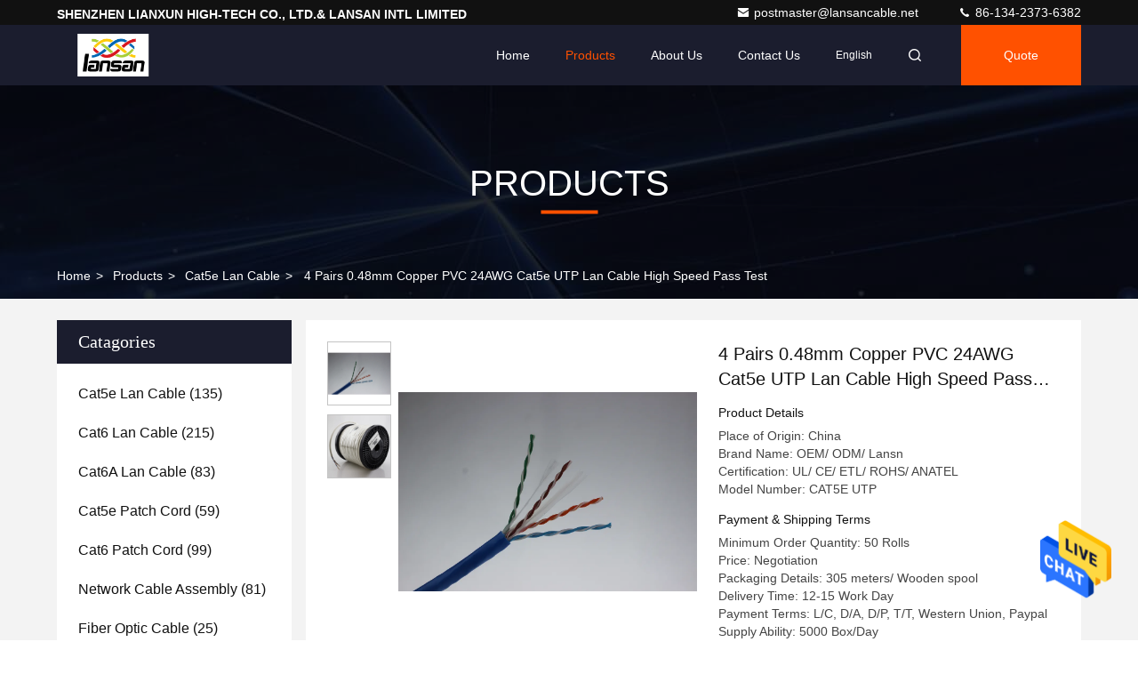

--- FILE ---
content_type: text/html
request_url: https://www.lansancable.com/sale-13390509-4-pairs-0-48mm-copper-pvc-24awg-cat5e-utp-lan-cable-high-speed-pass-test.html
body_size: 26304
content:

<!DOCTYPE html>
<html lang="en">
<head>
	<meta charset="utf-8">
	<meta http-equiv="X-UA-Compatible" content="IE=edge">
	<meta name="viewport" content="width=device-width, initial-scale=1.0, maximum-scale=5.1">
    <title>4 Pairs 0.48mm Copper PVC 24AWG Cat5e UTP Lan Cable High Speed Pass Test</title>
    <meta name="keywords" content="PVC Cat5e UTP Lan Cable, 24AWG Cat5e UTP Lan Cable, 0.50mm Copper Cat5e Patch Cable, Cat5e Lan Cable" />
    <meta name="description" content="High quality 4 Pairs 0.48mm Copper PVC 24AWG Cat5e UTP Lan Cable High Speed Pass Test from China, China's leading product market PVC Cat5e UTP Lan Cable product, with strict quality control 24AWG Cat5e UTP Lan Cable factories, producing high quality 0.50mm Copper Cat5e Patch Cable Products." />
     <link rel='preload'
					  href=/photo/lansancable/sitetpl/style/commonV2.css?ver=1684200285 as='style'><link type='text/css' rel='stylesheet'
					  href=/photo/lansancable/sitetpl/style/commonV2.css?ver=1684200285 media='all'><meta property="og:title" content="4 Pairs 0.48mm Copper PVC 24AWG Cat5e UTP Lan Cable High Speed Pass Test" />
<meta property="og:description" content="High quality 4 Pairs 0.48mm Copper PVC 24AWG Cat5e UTP Lan Cable High Speed Pass Test from China, China's leading product market PVC Cat5e UTP Lan Cable product, with strict quality control 24AWG Cat5e UTP Lan Cable factories, producing high quality 0.50mm Copper Cat5e Patch Cable Products." />
<meta property="og:type" content="product" />
<meta property="og:availability" content="instock" />
<meta property="og:site_name" content="SHENZHEN LIANXUN HIGH-TECH CO., LTD.&amp; LANSAN INTL LIMITED" />
<meta property="og:url" content="https://www.lansancable.com/sale-13390509-4-pairs-0-48mm-copper-pvc-24awg-cat5e-utp-lan-cable-high-speed-pass-test.html" />
<meta property="og:image" content="https://www.lansancable.com/photo/ps35121417-4_pairs_0_48mm_copper_pvc_24awg_cat5e_utp_lan_cable_high_speed_pass_test.jpg" />
<link rel="canonical" href="https://www.lansancable.com/sale-13390509-4-pairs-0-48mm-copper-pvc-24awg-cat5e-utp-lan-cable-high-speed-pass-test.html" />
<style type="text/css">
/*<![CDATA[*/
.consent__cookie {position: fixed;top: 0;left: 0;width: 100%;height: 0%;z-index: 100000;}.consent__cookie_bg {position: fixed;top: 0;left: 0;width: 100%;height: 100%;background: #000;opacity: .6;display: none }.consent__cookie_rel {position: fixed;bottom:0;left: 0;width: 100%;background: #fff;display: -webkit-box;display: -ms-flexbox;display: flex;flex-wrap: wrap;padding: 24px 80px;-webkit-box-sizing: border-box;box-sizing: border-box;-webkit-box-pack: justify;-ms-flex-pack: justify;justify-content: space-between;-webkit-transition: all ease-in-out .3s;transition: all ease-in-out .3s }.consent__close {position: absolute;top: 20px;right: 20px;cursor: pointer }.consent__close svg {fill: #777 }.consent__close:hover svg {fill: #000 }.consent__cookie_box {flex: 1;word-break: break-word;}.consent__warm {color: #777;font-size: 16px;margin-bottom: 12px;line-height: 19px }.consent__title {color: #333;font-size: 20px;font-weight: 600;margin-bottom: 12px;line-height: 23px }.consent__itxt {color: #333;font-size: 14px;margin-bottom: 12px;display: -webkit-box;display: -ms-flexbox;display: flex;-webkit-box-align: center;-ms-flex-align: center;align-items: center }.consent__itxt i {display: -webkit-inline-box;display: -ms-inline-flexbox;display: inline-flex;width: 28px;height: 28px;border-radius: 50%;background: #e0f9e9;margin-right: 8px;-webkit-box-align: center;-ms-flex-align: center;align-items: center;-webkit-box-pack: center;-ms-flex-pack: center;justify-content: center }.consent__itxt svg {fill: #3ca860 }.consent__txt {color: #a6a6a6;font-size: 14px;margin-bottom: 8px;line-height: 17px }.consent__btns {display: -webkit-box;display: -ms-flexbox;display: flex;-webkit-box-orient: vertical;-webkit-box-direction: normal;-ms-flex-direction: column;flex-direction: column;-webkit-box-pack: center;-ms-flex-pack: center;justify-content: center;flex-shrink: 0;}.consent__btn {width: 280px;height: 40px;line-height: 40px;text-align: center;background: #3ca860;color: #fff;border-radius: 4px;margin: 8px 0;-webkit-box-sizing: border-box;box-sizing: border-box;cursor: pointer;font-size:14px}.consent__btn:hover {background: #00823b }.consent__btn.empty {color: #3ca860;border: 1px solid #3ca860;background: #fff }.consent__btn.empty:hover {background: #3ca860;color: #fff }.open .consent__cookie_bg {display: block }.open .consent__cookie_rel {bottom: 0 }@media (max-width: 760px) {.consent__btns {width: 100%;align-items: center;}.consent__cookie_rel {padding: 20px 24px }}.consent__cookie.open {display: block;}.consent__cookie {display: none;}
/*]]>*/
</style>
<script type="text/javascript">
/*<![CDATA[*/
window.isvideotpl = 0;window.detailurl = '';
var isShowGuide=0;showGuideColor=0;var company_type = 26;var webim_domain = '';

var colorUrl = '';
var aisearch = 0;
var selfUrl = '';
window.playerReportUrl='/vod/view_count/report';
var query_string = ["Products","Detail"];
var g_tp = '';
var customtplcolor = 99709;
window.predomainsub = "";
/*]]>*/
</script>
</head>
<body>
<img src="/logo.gif" style="display:none" alt="logo"/>
    <div id="floatAd" style="z-index: 110000;position:absolute;right:30px;bottom:60px;height:79px;display: block;">
                                <a href="/webim/webim_tab.html" rel="nofollow" data-uid="35136" onclick= 'setwebimCookie(35136,13390509,26);' target="_blank">
            <img style="width: 80px;cursor: pointer;" alt='Send Message' src="/images/floatimage_chat.gif"/>
        </a>
                                </div>
<a style="display: none!important;" title="SHENZHEN LIANXUN HIGH-TECH CO., LTD.& LANSAN INTL LIMITED" class="float-inquiry" href="/contactnow.html" onclick='setinquiryCookie("{\"showproduct\":1,\"pid\":\"13390509\",\"name\":\"4 Pairs 0.48mm Copper PVC 24AWG Cat5e UTP Lan Cable High Speed Pass Test\",\"source_url\":\"\\/sale-13390509-4-pairs-0-48mm-copper-pvc-24awg-cat5e-utp-lan-cable-high-speed-pass-test.html\",\"picurl\":\"\\/photo\\/pd35121417-4_pairs_0_48mm_copper_pvc_24awg_cat5e_utp_lan_cable_high_speed_pass_test.jpg\",\"propertyDetail\":[[\"Conductor\",\"24AWG Solid Bare Copper\"],[\"Cord\",\"4Pairs\"],[\"Jacket\",\"PVC + PE\"],[\"Color\",\"All kinds of color\"]],\"company_name\":null,\"picurl_c\":\"\\/photo\\/pc35121417-4_pairs_0_48mm_copper_pvc_24awg_cat5e_utp_lan_cable_high_speed_pass_test.jpg\",\"price\":\"Negotiation\",\"username\":\"Anna\",\"viewTime\":\"Last Login : 10 hours 12 minutes ago\",\"subject\":\"Can you supply 4 Pairs 0.48mm Copper PVC 24AWG Cat5e UTP Lan Cable High Speed Pass Test for us\",\"countrycode\":\"\"}");'></a>
<script>
var originProductInfo = '';
var originProductInfo = {"showproduct":1,"pid":"13390509","name":"4 Pairs 0.48mm Copper PVC 24AWG Cat5e UTP Lan Cable High Speed Pass Test","source_url":"\/sale-13390509-4-pairs-0-48mm-copper-pvc-24awg-cat5e-utp-lan-cable-high-speed-pass-test.html","picurl":"\/photo\/pd35121417-4_pairs_0_48mm_copper_pvc_24awg_cat5e_utp_lan_cable_high_speed_pass_test.jpg","propertyDetail":[["Conductor","24AWG Solid Bare Copper"],["Cord","4Pairs"],["Jacket","PVC + PE"],["Color","All kinds of color"]],"company_name":null,"picurl_c":"\/photo\/pc35121417-4_pairs_0_48mm_copper_pvc_24awg_cat5e_utp_lan_cable_high_speed_pass_test.jpg","price":"Negotiation","username":"Anna","viewTime":"Last Login : 1 hours 12 minutes ago","subject":"What is the delivery time on 4 Pairs 0.48mm Copper PVC 24AWG Cat5e UTP Lan Cable High Speed Pass Test","countrycode":""};
var save_url = "/contactsave.html";
var update_url = "/updateinquiry.html";
var productInfo = {};
var defaulProductInfo = {};
var myDate = new Date();
var curDate = myDate.getFullYear()+'-'+(parseInt(myDate.getMonth())+1)+'-'+myDate.getDate();
var message = '';
var default_pop = 1;
var leaveMessageDialog = document.getElementsByClassName('leave-message-dialog')[0]; // 获取弹层
var _$$ = function (dom) {
    return document.querySelectorAll(dom);
};
resInfo = originProductInfo;
resInfo['name'] = resInfo['name'] || '';
defaulProductInfo.pid = resInfo['pid'];
defaulProductInfo.productName = resInfo['name'] ?? '';
defaulProductInfo.productInfo = resInfo['propertyDetail'];
defaulProductInfo.productImg = resInfo['picurl_c'];
defaulProductInfo.subject = resInfo['subject'] ?? '';
defaulProductInfo.productImgAlt = resInfo['name'] ?? '';
var inquirypopup_tmp = 1;
var message = 'Dear,'+'\r\n'+"I am interested in"+' '+trim(resInfo['name'])+", could you send me more details such as type, size, MOQ, material, etc."+'\r\n'+"Thanks!"+'\r\n'+"Waiting for your reply.";
var message_1 = 'Dear,'+'\r\n'+"I am interested in"+' '+trim(resInfo['name'])+", could you send me more details such as type, size, MOQ, material, etc."+'\r\n'+"Thanks!"+'\r\n'+"Waiting for your reply.";
var message_2 = 'Hello,'+'\r\n'+"I am looking for"+' '+trim(resInfo['name'])+", please send me the price, specification and picture."+'\r\n'+"Your swift response will be highly appreciated."+'\r\n'+"Feel free to contact me for more information."+'\r\n'+"Thanks a lot.";
var message_3 = 'Hello,'+'\r\n'+trim(resInfo['name'])+' '+"meets my expectations."+'\r\n'+"Please give me the best price and some other product information."+'\r\n'+"Feel free to contact me via my mail."+'\r\n'+"Thanks a lot.";

var message_4 = 'Dear,'+'\r\n'+"What is the FOB price on your"+' '+trim(resInfo['name'])+'?'+'\r\n'+"Which is the nearest port name?"+'\r\n'+"Please reply me as soon as possible, it would be better to share further information."+'\r\n'+"Regards!";
var message_5 = 'Hi there,'+'\r\n'+"I am very interested in your"+' '+trim(resInfo['name'])+'.'+'\r\n'+"Please send me your product details."+'\r\n'+"Looking forward to your quick reply."+'\r\n'+"Feel free to contact me by mail."+'\r\n'+"Regards!";

var message_6 = 'Dear,'+'\r\n'+"Please provide us with information about your"+' '+trim(resInfo['name'])+", such as type, size, material, and of course the best price."+'\r\n'+"Looking forward to your quick reply."+'\r\n'+"Thank you!";
var message_7 = 'Dear,'+'\r\n'+"Can you supply"+' '+trim(resInfo['name'])+" for us?"+'\r\n'+"First we want a price list and some product details."+'\r\n'+"I hope to get reply asap and look forward to cooperation."+'\r\n'+"Thank you very much.";
var message_8 = 'hi,'+'\r\n'+"I am looking for"+' '+trim(resInfo['name'])+", please give me some more detailed product information."+'\r\n'+"I look forward to your reply."+'\r\n'+"Thank you!";
var message_9 = 'Hello,'+'\r\n'+"Your"+' '+trim(resInfo['name'])+" meets my requirements very well."+'\r\n'+"Please send me the price, specification, and similar model will be OK."+'\r\n'+"Feel free to chat with me."+'\r\n'+"Thanks!";
var message_10 = 'Dear,'+'\r\n'+"I want to know more about the details and quotation of"+' '+trim(resInfo['name'])+'.'+'\r\n'+"Feel free to contact me."+'\r\n'+"Regards!";

var r = getRandom(1,10);

defaulProductInfo.message = eval("message_"+r);
    defaulProductInfo.message = eval("message_"+r);
        var mytAjax = {

    post: function(url, data, fn) {
        var xhr = new XMLHttpRequest();
        xhr.open("POST", url, true);
        xhr.setRequestHeader("Content-Type", "application/x-www-form-urlencoded;charset=UTF-8");
        xhr.setRequestHeader("X-Requested-With", "XMLHttpRequest");
        xhr.setRequestHeader('Content-Type','text/plain;charset=UTF-8');
        xhr.onreadystatechange = function() {
            if(xhr.readyState == 4 && (xhr.status == 200 || xhr.status == 304)) {
                fn.call(this, xhr.responseText);
            }
        };
        xhr.send(data);
    },

    postform: function(url, data, fn) {
        var xhr = new XMLHttpRequest();
        xhr.open("POST", url, true);
        xhr.setRequestHeader("X-Requested-With", "XMLHttpRequest");
        xhr.onreadystatechange = function() {
            if(xhr.readyState == 4 && (xhr.status == 200 || xhr.status == 304)) {
                fn.call(this, xhr.responseText);
            }
        };
        xhr.send(data);
    }
};
/*window.onload = function(){
    leaveMessageDialog = document.getElementsByClassName('leave-message-dialog')[0];
    if (window.localStorage.recordDialogStatus=='undefined' || (window.localStorage.recordDialogStatus!='undefined' && window.localStorage.recordDialogStatus != curDate)) {
        setTimeout(function(){
            if(parseInt(inquirypopup_tmp%10) == 1){
                creatDialog(defaulProductInfo, 1);
            }
        }, 6000);
    }
};*/
function trim(str)
{
    str = str.replace(/(^\s*)/g,"");
    return str.replace(/(\s*$)/g,"");
};
function getRandom(m,n){
    var num = Math.floor(Math.random()*(m - n) + n);
    return num;
};
function strBtn(param) {

    var starattextarea = document.getElementById("textareamessage").value.length;
    var email = document.getElementById("startEmail").value;

    var default_tip = document.querySelectorAll(".watermark_container").length;
    if (20 < starattextarea && starattextarea < 3000) {
        if(default_tip>0){
            document.getElementById("textareamessage1").parentNode.parentNode.nextElementSibling.style.display = "none";
        }else{
            document.getElementById("textareamessage1").parentNode.nextElementSibling.style.display = "none";
        }

    } else {
        if(default_tip>0){
            document.getElementById("textareamessage1").parentNode.parentNode.nextElementSibling.style.display = "block";
        }else{
            document.getElementById("textareamessage1").parentNode.nextElementSibling.style.display = "block";
        }

        return;
    }

    // var re = /^([a-zA-Z0-9_-])+@([a-zA-Z0-9_-])+\.([a-zA-Z0-9_-])+/i;/*邮箱不区分大小写*/
    var re = /^[a-zA-Z0-9][\w-]*(\.?[\w-]+)*@[a-zA-Z0-9-]+(\.[a-zA-Z0-9]+)+$/i;
    if (!re.test(email)) {
        document.getElementById("startEmail").nextElementSibling.style.display = "block";
        return;
    } else {
        document.getElementById("startEmail").nextElementSibling.style.display = "none";
    }

    var subject = document.getElementById("pop_subject").value;
    var pid = document.getElementById("pop_pid").value;
    var message = document.getElementById("textareamessage").value;
    var sender_email = document.getElementById("startEmail").value;
    var tel = '';
    if (document.getElementById("tel0") != undefined && document.getElementById("tel0") != '')
        tel = document.getElementById("tel0").value;
    var form_serialize = '&tel='+tel;

    form_serialize = form_serialize.replace(/\+/g, "%2B");
    mytAjax.post(save_url,"pid="+pid+"&subject="+subject+"&email="+sender_email+"&message="+(message)+form_serialize,function(res){
        var mes = JSON.parse(res);
        if(mes.status == 200){
            var iid = mes.iid;
            document.getElementById("pop_iid").value = iid;
            document.getElementById("pop_uuid").value = mes.uuid;

            if(typeof gtag_report_conversion === "function"){
                gtag_report_conversion();//执行统计js代码
            }
            if(typeof fbq === "function"){
                fbq('track','Purchase');//执行统计js代码
            }
        }
    });
    for (var index = 0; index < document.querySelectorAll(".dialog-content-pql").length; index++) {
        document.querySelectorAll(".dialog-content-pql")[index].style.display = "none";
    };
    $('#idphonepql').val(tel);
    document.getElementById("dialog-content-pql-id").style.display = "block";
    ;
};
function twoBtnOk(param) {

    var selectgender = document.getElementById("Mr").innerHTML;
    var iid = document.getElementById("pop_iid").value;
    var sendername = document.getElementById("idnamepql").value;
    var senderphone = document.getElementById("idphonepql").value;
    var sendercname = document.getElementById("idcompanypql").value;
    var uuid = document.getElementById("pop_uuid").value;
    var gender = 2;
    if(selectgender == 'Mr.') gender = 0;
    if(selectgender == 'Mrs.') gender = 1;
    var pid = document.getElementById("pop_pid").value;
    var form_serialize = '';

        form_serialize = form_serialize.replace(/\+/g, "%2B");

    mytAjax.post(update_url,"iid="+iid+"&gender="+gender+"&uuid="+uuid+"&name="+(sendername)+"&tel="+(senderphone)+"&company="+(sendercname)+form_serialize,function(res){});

    for (var index = 0; index < document.querySelectorAll(".dialog-content-pql").length; index++) {
        document.querySelectorAll(".dialog-content-pql")[index].style.display = "none";
    };
    document.getElementById("dialog-content-pql-ok").style.display = "block";

};
function toCheckMust(name) {
    $('#'+name+'error').hide();
}
function handClidk(param) {
    var starattextarea = document.getElementById("textareamessage1").value.length;
    var email = document.getElementById("startEmail1").value;
    var default_tip = document.querySelectorAll(".watermark_container").length;
    if (20 < starattextarea && starattextarea < 3000) {
        if(default_tip>0){
            document.getElementById("textareamessage1").parentNode.parentNode.nextElementSibling.style.display = "none";
        }else{
            document.getElementById("textareamessage1").parentNode.nextElementSibling.style.display = "none";
        }

    } else {
        if(default_tip>0){
            document.getElementById("textareamessage1").parentNode.parentNode.nextElementSibling.style.display = "block";
        }else{
            document.getElementById("textareamessage1").parentNode.nextElementSibling.style.display = "block";
        }

        return;
    }

    // var re = /^([a-zA-Z0-9_-])+@([a-zA-Z0-9_-])+\.([a-zA-Z0-9_-])+/i;
    var re = /^[a-zA-Z0-9][\w-]*(\.?[\w-]+)*@[a-zA-Z0-9-]+(\.[a-zA-Z0-9]+)+$/i;
    if (!re.test(email)) {
        document.getElementById("startEmail1").nextElementSibling.style.display = "block";
        return;
    } else {
        document.getElementById("startEmail1").nextElementSibling.style.display = "none";
    }

    var subject = document.getElementById("pop_subject").value;
    var pid = document.getElementById("pop_pid").value;
    var message = document.getElementById("textareamessage1").value;
    var sender_email = document.getElementById("startEmail1").value;
    var form_serialize = tel = '';
    if (document.getElementById("tel1") != undefined && document.getElementById("tel1") != '')
        tel = document.getElementById("tel1").value;
        mytAjax.post(save_url,"email="+sender_email+"&tel="+tel+"&pid="+pid+"&message="+message+"&subject="+subject+form_serialize,function(res){

        var mes = JSON.parse(res);
        if(mes.status == 200){
            var iid = mes.iid;
            document.getElementById("pop_iid").value = iid;
            document.getElementById("pop_uuid").value = mes.uuid;
            if(typeof gtag_report_conversion === "function"){
                gtag_report_conversion();//执行统计js代码
            }
        }

    });
    for (var index = 0; index < document.querySelectorAll(".dialog-content-pql").length; index++) {
        document.querySelectorAll(".dialog-content-pql")[index].style.display = "none";
    };
    $('#idphonepql').val(tel);
    document.getElementById("dialog-content-pql-id").style.display = "block";

};
window.addEventListener('load', function () {
    $('.checkbox-wrap label').each(function(){
        if($(this).find('input').prop('checked')){
            $(this).addClass('on')
        }else {
            $(this).removeClass('on')
        }
    })
    $(document).on('click', '.checkbox-wrap label' , function(ev){
        if (ev.target.tagName.toUpperCase() != 'INPUT') {
            $(this).toggleClass('on')
        }
    })
})

function hand_video(pdata) {
    data = JSON.parse(pdata);
    productInfo.productName = data.productName;
    productInfo.productInfo = data.productInfo;
    productInfo.productImg = data.productImg;
    productInfo.subject = data.subject;

    var message = 'Dear,'+'\r\n'+"I am interested in"+' '+trim(data.productName)+", could you send me more details such as type, size, quantity, material, etc."+'\r\n'+"Thanks!"+'\r\n'+"Waiting for your reply.";

    var message = 'Dear,'+'\r\n'+"I am interested in"+' '+trim(data.productName)+", could you send me more details such as type, size, MOQ, material, etc."+'\r\n'+"Thanks!"+'\r\n'+"Waiting for your reply.";
    var message_1 = 'Dear,'+'\r\n'+"I am interested in"+' '+trim(data.productName)+", could you send me more details such as type, size, MOQ, material, etc."+'\r\n'+"Thanks!"+'\r\n'+"Waiting for your reply.";
    var message_2 = 'Hello,'+'\r\n'+"I am looking for"+' '+trim(data.productName)+", please send me the price, specification and picture."+'\r\n'+"Your swift response will be highly appreciated."+'\r\n'+"Feel free to contact me for more information."+'\r\n'+"Thanks a lot.";
    var message_3 = 'Hello,'+'\r\n'+trim(data.productName)+' '+"meets my expectations."+'\r\n'+"Please give me the best price and some other product information."+'\r\n'+"Feel free to contact me via my mail."+'\r\n'+"Thanks a lot.";

    var message_4 = 'Dear,'+'\r\n'+"What is the FOB price on your"+' '+trim(data.productName)+'?'+'\r\n'+"Which is the nearest port name?"+'\r\n'+"Please reply me as soon as possible, it would be better to share further information."+'\r\n'+"Regards!";
    var message_5 = 'Hi there,'+'\r\n'+"I am very interested in your"+' '+trim(data.productName)+'.'+'\r\n'+"Please send me your product details."+'\r\n'+"Looking forward to your quick reply."+'\r\n'+"Feel free to contact me by mail."+'\r\n'+"Regards!";

    var message_6 = 'Dear,'+'\r\n'+"Please provide us with information about your"+' '+trim(data.productName)+", such as type, size, material, and of course the best price."+'\r\n'+"Looking forward to your quick reply."+'\r\n'+"Thank you!";
    var message_7 = 'Dear,'+'\r\n'+"Can you supply"+' '+trim(data.productName)+" for us?"+'\r\n'+"First we want a price list and some product details."+'\r\n'+"I hope to get reply asap and look forward to cooperation."+'\r\n'+"Thank you very much.";
    var message_8 = 'hi,'+'\r\n'+"I am looking for"+' '+trim(data.productName)+", please give me some more detailed product information."+'\r\n'+"I look forward to your reply."+'\r\n'+"Thank you!";
    var message_9 = 'Hello,'+'\r\n'+"Your"+' '+trim(data.productName)+" meets my requirements very well."+'\r\n'+"Please send me the price, specification, and similar model will be OK."+'\r\n'+"Feel free to chat with me."+'\r\n'+"Thanks!";
    var message_10 = 'Dear,'+'\r\n'+"I want to know more about the details and quotation of"+' '+trim(data.productName)+'.'+'\r\n'+"Feel free to contact me."+'\r\n'+"Regards!";

    var r = getRandom(1,10);

    productInfo.message = eval("message_"+r);
            if(parseInt(inquirypopup_tmp/10) == 1){
        productInfo.message = "";
    }
    productInfo.pid = data.pid;
    creatDialog(productInfo, 2);
};

function handDialog(pdata) {
    data = JSON.parse(pdata);
    productInfo.productName = data.productName;
    productInfo.productInfo = data.productInfo;
    productInfo.productImg = data.productImg;
    productInfo.subject = data.subject;

    var message = 'Dear,'+'\r\n'+"I am interested in"+' '+trim(data.productName)+", could you send me more details such as type, size, quantity, material, etc."+'\r\n'+"Thanks!"+'\r\n'+"Waiting for your reply.";

    var message = 'Dear,'+'\r\n'+"I am interested in"+' '+trim(data.productName)+", could you send me more details such as type, size, MOQ, material, etc."+'\r\n'+"Thanks!"+'\r\n'+"Waiting for your reply.";
    var message_1 = 'Dear,'+'\r\n'+"I am interested in"+' '+trim(data.productName)+", could you send me more details such as type, size, MOQ, material, etc."+'\r\n'+"Thanks!"+'\r\n'+"Waiting for your reply.";
    var message_2 = 'Hello,'+'\r\n'+"I am looking for"+' '+trim(data.productName)+", please send me the price, specification and picture."+'\r\n'+"Your swift response will be highly appreciated."+'\r\n'+"Feel free to contact me for more information."+'\r\n'+"Thanks a lot.";
    var message_3 = 'Hello,'+'\r\n'+trim(data.productName)+' '+"meets my expectations."+'\r\n'+"Please give me the best price and some other product information."+'\r\n'+"Feel free to contact me via my mail."+'\r\n'+"Thanks a lot.";

    var message_4 = 'Dear,'+'\r\n'+"What is the FOB price on your"+' '+trim(data.productName)+'?'+'\r\n'+"Which is the nearest port name?"+'\r\n'+"Please reply me as soon as possible, it would be better to share further information."+'\r\n'+"Regards!";
    var message_5 = 'Hi there,'+'\r\n'+"I am very interested in your"+' '+trim(data.productName)+'.'+'\r\n'+"Please send me your product details."+'\r\n'+"Looking forward to your quick reply."+'\r\n'+"Feel free to contact me by mail."+'\r\n'+"Regards!";

    var message_6 = 'Dear,'+'\r\n'+"Please provide us with information about your"+' '+trim(data.productName)+", such as type, size, material, and of course the best price."+'\r\n'+"Looking forward to your quick reply."+'\r\n'+"Thank you!";
    var message_7 = 'Dear,'+'\r\n'+"Can you supply"+' '+trim(data.productName)+" for us?"+'\r\n'+"First we want a price list and some product details."+'\r\n'+"I hope to get reply asap and look forward to cooperation."+'\r\n'+"Thank you very much.";
    var message_8 = 'hi,'+'\r\n'+"I am looking for"+' '+trim(data.productName)+", please give me some more detailed product information."+'\r\n'+"I look forward to your reply."+'\r\n'+"Thank you!";
    var message_9 = 'Hello,'+'\r\n'+"Your"+' '+trim(data.productName)+" meets my requirements very well."+'\r\n'+"Please send me the price, specification, and similar model will be OK."+'\r\n'+"Feel free to chat with me."+'\r\n'+"Thanks!";
    var message_10 = 'Dear,'+'\r\n'+"I want to know more about the details and quotation of"+' '+trim(data.productName)+'.'+'\r\n'+"Feel free to contact me."+'\r\n'+"Regards!";

    var r = getRandom(1,10);
    productInfo.message = eval("message_"+r);
            if(parseInt(inquirypopup_tmp/10) == 1){
        productInfo.message = "";
    }
    productInfo.pid = data.pid;
    creatDialog(productInfo, 2);
};

function closepql(param) {

    leaveMessageDialog.style.display = 'none';
};

function closepql2(param) {

    for (var index = 0; index < document.querySelectorAll(".dialog-content-pql").length; index++) {
        document.querySelectorAll(".dialog-content-pql")[index].style.display = "none";
    };
    document.getElementById("dialog-content-pql-ok").style.display = "block";
};

function decodeHtmlEntities(str) {
    var tempElement = document.createElement('div');
    tempElement.innerHTML = str;
    return tempElement.textContent || tempElement.innerText || '';
}

function initProduct(productInfo,type){

    productInfo.productName = decodeHtmlEntities(productInfo.productName);
    productInfo.message = decodeHtmlEntities(productInfo.message);

    leaveMessageDialog = document.getElementsByClassName('leave-message-dialog')[0];
    leaveMessageDialog.style.display = "block";
    if(type == 3){
        var popinquiryemail = document.getElementById("popinquiryemail").value;
        _$$("#startEmail1")[0].value = popinquiryemail;
    }else{
        _$$("#startEmail1")[0].value = "";
    }
    _$$("#startEmail")[0].value = "";
    _$$("#idnamepql")[0].value = "";
    _$$("#idphonepql")[0].value = "";
    _$$("#idcompanypql")[0].value = "";

    _$$("#pop_pid")[0].value = productInfo.pid;
    _$$("#pop_subject")[0].value = productInfo.subject;
    
    if(parseInt(inquirypopup_tmp/10) == 1){
        productInfo.message = "";
    }

    _$$("#textareamessage1")[0].value = productInfo.message;
    _$$("#textareamessage")[0].value = productInfo.message;

    _$$("#dialog-content-pql-id .titlep")[0].innerHTML = productInfo.productName;
    _$$("#dialog-content-pql-id img")[0].setAttribute("src", productInfo.productImg);
    _$$("#dialog-content-pql-id img")[0].setAttribute("alt", productInfo.productImgAlt);

    _$$("#dialog-content-pql-id-hand img")[0].setAttribute("src", productInfo.productImg);
    _$$("#dialog-content-pql-id-hand img")[0].setAttribute("alt", productInfo.productImgAlt);
    _$$("#dialog-content-pql-id-hand .titlep")[0].innerHTML = productInfo.productName;

    if (productInfo.productInfo.length > 0) {
        var ul2, ul;
        ul = document.createElement("ul");
        for (var index = 0; index < productInfo.productInfo.length; index++) {
            var el = productInfo.productInfo[index];
            var li = document.createElement("li");
            var span1 = document.createElement("span");
            span1.innerHTML = el[0] + ":";
            var span2 = document.createElement("span");
            span2.innerHTML = el[1];
            li.appendChild(span1);
            li.appendChild(span2);
            ul.appendChild(li);

        }
        ul2 = ul.cloneNode(true);
        if (type === 1) {
            _$$("#dialog-content-pql-id .left")[0].replaceChild(ul, _$$("#dialog-content-pql-id .left ul")[0]);
        } else {
            _$$("#dialog-content-pql-id-hand .left")[0].replaceChild(ul2, _$$("#dialog-content-pql-id-hand .left ul")[0]);
            _$$("#dialog-content-pql-id .left")[0].replaceChild(ul, _$$("#dialog-content-pql-id .left ul")[0]);
        }
    };
    for (var index = 0; index < _$$("#dialog-content-pql-id .right ul li").length; index++) {
        _$$("#dialog-content-pql-id .right ul li")[index].addEventListener("click", function (params) {
            _$$("#dialog-content-pql-id .right #Mr")[0].innerHTML = this.innerHTML
        }, false)

    };

};
function closeInquiryCreateDialog() {
    document.getElementById("xuanpan_dialog_box_pql").style.display = "none";
};
function showInquiryCreateDialog() {
    document.getElementById("xuanpan_dialog_box_pql").style.display = "block";
};
function submitPopInquiry(){
    var message = document.getElementById("inquiry_message").value;
    var email = document.getElementById("inquiry_email").value;
    var subject = defaulProductInfo.subject;
    var pid = defaulProductInfo.pid;
    if (email === undefined) {
        showInquiryCreateDialog();
        document.getElementById("inquiry_email").style.border = "1px solid red";
        return false;
    };
    if (message === undefined) {
        showInquiryCreateDialog();
        document.getElementById("inquiry_message").style.border = "1px solid red";
        return false;
    };
    if (email.search(/^\w+((-\w+)|(\.\w+))*\@[A-Za-z0-9]+((\.|-)[A-Za-z0-9]+)*\.[A-Za-z0-9]+$/) == -1) {
        document.getElementById("inquiry_email").style.border= "1px solid red";
        showInquiryCreateDialog();
        return false;
    } else {
        document.getElementById("inquiry_email").style.border= "";
    };
    if (message.length < 20 || message.length >3000) {
        showInquiryCreateDialog();
        document.getElementById("inquiry_message").style.border = "1px solid red";
        return false;
    } else {
        document.getElementById("inquiry_message").style.border = "";
    };
    var tel = '';
    if (document.getElementById("tel") != undefined && document.getElementById("tel") != '')
        tel = document.getElementById("tel").value;

    mytAjax.post(save_url,"pid="+pid+"&subject="+subject+"&email="+email+"&message="+(message)+'&tel='+tel,function(res){
        var mes = JSON.parse(res);
        if(mes.status == 200){
            var iid = mes.iid;
            document.getElementById("pop_iid").value = iid;
            document.getElementById("pop_uuid").value = mes.uuid;

        }
    });
    initProduct(defaulProductInfo);
    for (var index = 0; index < document.querySelectorAll(".dialog-content-pql").length; index++) {
        document.querySelectorAll(".dialog-content-pql")[index].style.display = "none";
    };
    $('#idphonepql').val(tel);
    document.getElementById("dialog-content-pql-id").style.display = "block";

};

//带附件上传
function submitPopInquiryfile(email_id,message_id,check_sort,name_id,phone_id,company_id,attachments){

    if(typeof(check_sort) == 'undefined'){
        check_sort = 0;
    }
    var message = document.getElementById(message_id).value;
    var email = document.getElementById(email_id).value;
    var attachments = document.getElementById(attachments).value;
    if(typeof(name_id) !== 'undefined' && name_id != ""){
        var name  = document.getElementById(name_id).value;
    }
    if(typeof(phone_id) !== 'undefined' && phone_id != ""){
        var phone = document.getElementById(phone_id).value;
    }
    if(typeof(company_id) !== 'undefined' && company_id != ""){
        var company = document.getElementById(company_id).value;
    }
    var subject = defaulProductInfo.subject;
    var pid = defaulProductInfo.pid;

    if(check_sort == 0){
        if (email === undefined) {
            showInquiryCreateDialog();
            document.getElementById(email_id).style.border = "1px solid red";
            return false;
        };
        if (message === undefined) {
            showInquiryCreateDialog();
            document.getElementById(message_id).style.border = "1px solid red";
            return false;
        };

        if (email.search(/^\w+((-\w+)|(\.\w+))*\@[A-Za-z0-9]+((\.|-)[A-Za-z0-9]+)*\.[A-Za-z0-9]+$/) == -1) {
            document.getElementById(email_id).style.border= "1px solid red";
            showInquiryCreateDialog();
            return false;
        } else {
            document.getElementById(email_id).style.border= "";
        };
        if (message.length < 20 || message.length >3000) {
            showInquiryCreateDialog();
            document.getElementById(message_id).style.border = "1px solid red";
            return false;
        } else {
            document.getElementById(message_id).style.border = "";
        };
    }else{

        if (message === undefined) {
            showInquiryCreateDialog();
            document.getElementById(message_id).style.border = "1px solid red";
            return false;
        };

        if (email === undefined) {
            showInquiryCreateDialog();
            document.getElementById(email_id).style.border = "1px solid red";
            return false;
        };

        if (message.length < 20 || message.length >3000) {
            showInquiryCreateDialog();
            document.getElementById(message_id).style.border = "1px solid red";
            return false;
        } else {
            document.getElementById(message_id).style.border = "";
        };

        if (email.search(/^\w+((-\w+)|(\.\w+))*\@[A-Za-z0-9]+((\.|-)[A-Za-z0-9]+)*\.[A-Za-z0-9]+$/) == -1) {
            document.getElementById(email_id).style.border= "1px solid red";
            showInquiryCreateDialog();
            return false;
        } else {
            document.getElementById(email_id).style.border= "";
        };

    };

    mytAjax.post(save_url,"pid="+pid+"&subject="+subject+"&email="+email+"&message="+message+"&company="+company+"&attachments="+attachments,function(res){
        var mes = JSON.parse(res);
        if(mes.status == 200){
            var iid = mes.iid;
            document.getElementById("pop_iid").value = iid;
            document.getElementById("pop_uuid").value = mes.uuid;

            if(typeof gtag_report_conversion === "function"){
                gtag_report_conversion();//执行统计js代码
            }
            if(typeof fbq === "function"){
                fbq('track','Purchase');//执行统计js代码
            }
        }
    });
    initProduct(defaulProductInfo);

    if(name !== undefined && name != ""){
        _$$("#idnamepql")[0].value = name;
    }

    if(phone !== undefined && phone != ""){
        _$$("#idphonepql")[0].value = phone;
    }

    if(company !== undefined && company != ""){
        _$$("#idcompanypql")[0].value = company;
    }

    for (var index = 0; index < document.querySelectorAll(".dialog-content-pql").length; index++) {
        document.querySelectorAll(".dialog-content-pql")[index].style.display = "none";
    };
    document.getElementById("dialog-content-pql-id").style.display = "block";

};
function submitPopInquiryByParam(email_id,message_id,check_sort,name_id,phone_id,company_id){

    if(typeof(check_sort) == 'undefined'){
        check_sort = 0;
    }

    var senderphone = '';
    var message = document.getElementById(message_id).value;
    var email = document.getElementById(email_id).value;
    if(typeof(name_id) !== 'undefined' && name_id != ""){
        var name  = document.getElementById(name_id).value;
    }
    if(typeof(phone_id) !== 'undefined' && phone_id != ""){
        var phone = document.getElementById(phone_id).value;
        senderphone = phone;
    }
    if(typeof(company_id) !== 'undefined' && company_id != ""){
        var company = document.getElementById(company_id).value;
    }
    var subject = defaulProductInfo.subject;
    var pid = defaulProductInfo.pid;

    if(check_sort == 0){
        if (email === undefined) {
            showInquiryCreateDialog();
            document.getElementById(email_id).style.border = "1px solid red";
            return false;
        };
        if (message === undefined) {
            showInquiryCreateDialog();
            document.getElementById(message_id).style.border = "1px solid red";
            return false;
        };

        if (email.search(/^\w+((-\w+)|(\.\w+))*\@[A-Za-z0-9]+((\.|-)[A-Za-z0-9]+)*\.[A-Za-z0-9]+$/) == -1) {
            document.getElementById(email_id).style.border= "1px solid red";
            showInquiryCreateDialog();
            return false;
        } else {
            document.getElementById(email_id).style.border= "";
        };
        if (message.length < 20 || message.length >3000) {
            showInquiryCreateDialog();
            document.getElementById(message_id).style.border = "1px solid red";
            return false;
        } else {
            document.getElementById(message_id).style.border = "";
        };
    }else{

        if (message === undefined) {
            showInquiryCreateDialog();
            document.getElementById(message_id).style.border = "1px solid red";
            return false;
        };

        if (email === undefined) {
            showInquiryCreateDialog();
            document.getElementById(email_id).style.border = "1px solid red";
            return false;
        };

        if (message.length < 20 || message.length >3000) {
            showInquiryCreateDialog();
            document.getElementById(message_id).style.border = "1px solid red";
            return false;
        } else {
            document.getElementById(message_id).style.border = "";
        };

        if (email.search(/^\w+((-\w+)|(\.\w+))*\@[A-Za-z0-9]+((\.|-)[A-Za-z0-9]+)*\.[A-Za-z0-9]+$/) == -1) {
            document.getElementById(email_id).style.border= "1px solid red";
            showInquiryCreateDialog();
            return false;
        } else {
            document.getElementById(email_id).style.border= "";
        };

    };

    var productsku = "";
    if($("#product_sku").length > 0){
        productsku = $("#product_sku").html();
    }

    mytAjax.post(save_url,"tel="+senderphone+"&pid="+pid+"&subject="+subject+"&email="+email+"&message="+message+"&messagesku="+encodeURI(productsku),function(res){
        var mes = JSON.parse(res);
        if(mes.status == 200){
            var iid = mes.iid;
            document.getElementById("pop_iid").value = iid;
            document.getElementById("pop_uuid").value = mes.uuid;

            if(typeof gtag_report_conversion === "function"){
                gtag_report_conversion();//执行统计js代码
            }
            if(typeof fbq === "function"){
                fbq('track','Purchase');//执行统计js代码
            }
        }
    });
    initProduct(defaulProductInfo);

    if(name !== undefined && name != ""){
        _$$("#idnamepql")[0].value = name;
    }

    if(phone !== undefined && phone != ""){
        _$$("#idphonepql")[0].value = phone;
    }

    if(company !== undefined && company != ""){
        _$$("#idcompanypql")[0].value = company;
    }

    for (var index = 0; index < document.querySelectorAll(".dialog-content-pql").length; index++) {
        document.querySelectorAll(".dialog-content-pql")[index].style.display = "none";

    };
    document.getElementById("dialog-content-pql-id").style.display = "block";

};

function creat_videoDialog(productInfo, type) {

    if(type == 1){
        if(default_pop != 1){
            return false;
        }
        window.localStorage.recordDialogStatus = curDate;
    }else{
        default_pop = 0;
    }
    initProduct(productInfo, type);
    if (type === 1) {
        // 自动弹出
        for (var index = 0; index < document.querySelectorAll(".dialog-content-pql").length; index++) {

            document.querySelectorAll(".dialog-content-pql")[index].style.display = "none";
        };
        document.getElementById("dialog-content-pql").style.display = "block";
    } else {
        // 手动弹出
        for (var index = 0; index < document.querySelectorAll(".dialog-content-pql").length; index++) {
            document.querySelectorAll(".dialog-content-pql")[index].style.display = "none";
        };
        document.getElementById("dialog-content-pql-id-hand").style.display = "block";
    }
}

function creatDialog(productInfo, type) {

    if(type == 1){
        if(default_pop != 1){
            return false;
        }
        window.localStorage.recordDialogStatus = curDate;
    }else{
        default_pop = 0;
    }
    initProduct(productInfo, type);
    if (type === 1) {
        // 自动弹出
        for (var index = 0; index < document.querySelectorAll(".dialog-content-pql").length; index++) {

            document.querySelectorAll(".dialog-content-pql")[index].style.display = "none";
        };
        document.getElementById("dialog-content-pql").style.display = "block";
    } else {
        // 手动弹出
        for (var index = 0; index < document.querySelectorAll(".dialog-content-pql").length; index++) {
            document.querySelectorAll(".dialog-content-pql")[index].style.display = "none";
        };
        document.getElementById("dialog-content-pql-id-hand").style.display = "block";
    }
}

//带邮箱信息打开询盘框 emailtype=1表示带入邮箱
function openDialog(emailtype){
    var type = 2;//不带入邮箱，手动弹出
    if(emailtype == 1){
        var popinquiryemail = document.getElementById("popinquiryemail").value;
        // var re = /^([a-zA-Z0-9_-])+@([a-zA-Z0-9_-])+\.([a-zA-Z0-9_-])+/i;
        var re = /^[a-zA-Z0-9][\w-]*(\.?[\w-]+)*@[a-zA-Z0-9-]+(\.[a-zA-Z0-9]+)+$/i;
        if (!re.test(popinquiryemail)) {
            //前端提示样式;
            showInquiryCreateDialog();
            document.getElementById("popinquiryemail").style.border = "1px solid red";
            return false;
        } else {
            //前端提示样式;
        }
        var type = 3;
    }
    creatDialog(defaulProductInfo,type);
}

//上传附件
function inquiryUploadFile(){
    var fileObj = document.querySelector("#fileId").files[0];
    //构建表单数据
    var formData = new FormData();
    var filesize = fileObj.size;
    if(filesize > 10485760 || filesize == 0) {
        document.getElementById("filetips").style.display = "block";
        return false;
    }else {
        document.getElementById("filetips").style.display = "none";
    }
    formData.append('popinquiryfile', fileObj);
    document.getElementById("quotefileform").reset();
    var save_url = "/inquiryuploadfile.html";
    mytAjax.postform(save_url,formData,function(res){
        var mes = JSON.parse(res);
        if(mes.status == 200){
            document.getElementById("uploader-file-info").innerHTML = document.getElementById("uploader-file-info").innerHTML + "<span class=op>"+mes.attfile.name+"<a class=delatt id=att"+mes.attfile.id+" onclick=delatt("+mes.attfile.id+");>Delete</a></span>";
            var nowattachs = document.getElementById("attachments").value;
            if( nowattachs !== ""){
                var attachs = JSON.parse(nowattachs);
                attachs[mes.attfile.id] = mes.attfile;
            }else{
                var attachs = {};
                attachs[mes.attfile.id] = mes.attfile;
            }
            document.getElementById("attachments").value = JSON.stringify(attachs);
        }
    });
}
//附件删除
function delatt(attid)
{
    var nowattachs = document.getElementById("attachments").value;
    if( nowattachs !== ""){
        var attachs = JSON.parse(nowattachs);
        if(attachs[attid] == ""){
            return false;
        }
        var formData = new FormData();
        var delfile = attachs[attid]['filename'];
        var save_url = "/inquirydelfile.html";
        if(delfile != "") {
            formData.append('delfile', delfile);
            mytAjax.postform(save_url, formData, function (res) {
                if(res !== "") {
                    var mes = JSON.parse(res);
                    if (mes.status == 200) {
                        delete attachs[attid];
                        document.getElementById("attachments").value = JSON.stringify(attachs);
                        var s = document.getElementById("att"+attid);
                        s.parentNode.remove();
                    }
                }
            });
        }
    }else{
        return false;
    }
}

</script>
<div class="leave-message-dialog" style="display: none">
<style>
    .leave-message-dialog .close:before, .leave-message-dialog .close:after{
        content:initial;
    }
</style>
<div class="dialog-content-pql" id="dialog-content-pql" style="display: none">
    <span class="close" onclick="closepql()"><img src="/images/close.png" alt="close"></span>
    <div class="title">
        <p class="firstp-pql">Leave a Message</p>
        <p class="lastp-pql">We will call you back soon!</p>
    </div>
    <div class="form">
        <div class="textarea">
            <textarea style='font-family: robot;'  name="" id="textareamessage" cols="30" rows="10" style="margin-bottom:14px;width:100%"
                placeholder="Please enter your inquiry details."></textarea>
        </div>
        <p class="error-pql"> <span class="icon-pql"><img src="/images/error.png" alt="SHENZHEN LIANXUN HIGH-TECH CO., LTD.& LANSAN INTL LIMITED"></span> Your message must be between 20-3,000 characters!</p>
        <input id="startEmail" type="text" placeholder="Enter your E-mail" onkeydown="if(event.keyCode === 13){ strBtn();}">
        <p class="error-pql"><span class="icon-pql"><img src="/images/error.png" alt="SHENZHEN LIANXUN HIGH-TECH CO., LTD.& LANSAN INTL LIMITED"></span> Please check your E-mail! </p>
                <div class="operations">
            <div class='btn' id="submitStart" type="submit" onclick="strBtn()">SUBMIT</div>
        </div>
            </div>
</div>
<div class="dialog-content-pql dialog-content-pql-id" id="dialog-content-pql-id" style="display:none">
        <span class="close" onclick="closepql2()"><svg t="1648434466530" class="icon" viewBox="0 0 1024 1024" version="1.1" xmlns="http://www.w3.org/2000/svg" p-id="2198" width="16" height="16"><path d="M576 512l277.333333 277.333333-64 64-277.333333-277.333333L234.666667 853.333333 170.666667 789.333333l277.333333-277.333333L170.666667 234.666667 234.666667 170.666667l277.333333 277.333333L789.333333 170.666667 853.333333 234.666667 576 512z" fill="#444444" p-id="2199"></path></svg></span>
    <div class="left">
        <div class="img"><img></div>
        <p class="titlep"></p>
        <ul> </ul>
    </div>
    <div class="right">
                <p class="title">More information facilitates better communication.</p>
                <div style="position: relative;">
            <div class="mr"> <span id="Mr">Mr</span>
                <ul>
                    <li>Mr</li>
                    <li>Mrs</li>
                </ul>
            </div>
            <input style="text-indent: 80px;" type="text" id="idnamepql" placeholder="Input your name">
        </div>
        <input type="text"  id="idphonepql"  placeholder="Phone Number">
        <input type="text" id="idcompanypql"  placeholder="Company" onkeydown="if(event.keyCode === 13){ twoBtnOk();}">
                <div class="btn form_new" id="twoBtnOk" onclick="twoBtnOk()">OK</div>
    </div>
</div>

<div class="dialog-content-pql dialog-content-pql-ok" id="dialog-content-pql-ok" style="display:none">
        <span class="close" onclick="closepql()"><svg t="1648434466530" class="icon" viewBox="0 0 1024 1024" version="1.1" xmlns="http://www.w3.org/2000/svg" p-id="2198" width="16" height="16"><path d="M576 512l277.333333 277.333333-64 64-277.333333-277.333333L234.666667 853.333333 170.666667 789.333333l277.333333-277.333333L170.666667 234.666667 234.666667 170.666667l277.333333 277.333333L789.333333 170.666667 853.333333 234.666667 576 512z" fill="#444444" p-id="2199"></path></svg></span>
    <div class="duihaook"></div>
        <p class="title">Submitted successfully!</p>
        <p class="p1" style="text-align: center; font-size: 18px; margin-top: 14px;">We will call you back soon!</p>
    <div class="btn" onclick="closepql()" id="endOk" style="margin: 0 auto;margin-top: 50px;">OK</div>
</div>
<div class="dialog-content-pql dialog-content-pql-id dialog-content-pql-id-hand" id="dialog-content-pql-id-hand"
    style="display:none">
     <input type="hidden" name="pop_pid" id="pop_pid" value="0">
     <input type="hidden" name="pop_subject" id="pop_subject" value="">
     <input type="hidden" name="pop_iid" id="pop_iid" value="0">
     <input type="hidden" name="pop_uuid" id="pop_uuid" value="0">
        <span class="close" onclick="closepql()"><svg t="1648434466530" class="icon" viewBox="0 0 1024 1024" version="1.1" xmlns="http://www.w3.org/2000/svg" p-id="2198" width="16" height="16"><path d="M576 512l277.333333 277.333333-64 64-277.333333-277.333333L234.666667 853.333333 170.666667 789.333333l277.333333-277.333333L170.666667 234.666667 234.666667 170.666667l277.333333 277.333333L789.333333 170.666667 853.333333 234.666667 576 512z" fill="#444444" p-id="2199"></path></svg></span>
    <div class="left">
        <div class="img"><img></div>
        <p class="titlep"></p>
        <ul> </ul>
    </div>
    <div class="right" style="float:right">
                <div class="title">
            <p class="firstp-pql">Leave a Message</p>
            <p class="lastp-pql">We will call you back soon!</p>
        </div>
                <div class="form">
            <div class="textarea">
                <textarea style='font-family: robot;' name="message" id="textareamessage1" cols="30" rows="10"
                    placeholder="Please enter your inquiry details."></textarea>
            </div>
            <p class="error-pql"> <span class="icon-pql"><img src="/images/error.png" alt="SHENZHEN LIANXUN HIGH-TECH CO., LTD.& LANSAN INTL LIMITED"></span> Your message must be between 20-3,000 characters!</p>

                            <input style="display:none" id="tel1" name="tel" type="text" oninput="value=value.replace(/[^0-9_+-]/g,'');" placeholder="Phone Number">
                        <input id='startEmail1' name='email' data-type='1' type='text'
                   placeholder="Enter your E-mail"
                   onkeydown='if(event.keyCode === 13){ handClidk();}'>
            
            <p class='error-pql'><span class='icon-pql'>
                    <img src="/images/error.png" alt="SHENZHEN LIANXUN HIGH-TECH CO., LTD.& LANSAN INTL LIMITED"></span> Please check your E-mail!            </p>

            <div class="operations">
                <div class='btn' id="submitStart1" type="submit" onclick="handClidk()">SUBMIT</div>
            </div>
        </div>
    </div>
</div>
</div>
<div id="xuanpan_dialog_box_pql" class="xuanpan_dialog_box_pql"
    style="display:none;background:rgba(0,0,0,.6);width:100%;height:100%;position: fixed;top:0;left:0;z-index: 999999;">
    <div class="box_pql"
      style="width:526px;height:206px;background:rgba(255,255,255,1);opacity:1;border-radius:4px;position: absolute;left: 50%;top: 50%;transform: translate(-50%,-50%);">
      <div onclick="closeInquiryCreateDialog()" class="close close_create_dialog"
        style="cursor: pointer;height:42px;width:40px;float:right;padding-top: 16px;"><span
          style="display: inline-block;width: 25px;height: 2px;background: rgb(114, 114, 114);transform: rotate(45deg); "><span
            style="display: block;width: 25px;height: 2px;background: rgb(114, 114, 114);transform: rotate(-90deg); "></span></span>
      </div>
      <div
        style="height: 72px; overflow: hidden; text-overflow: ellipsis; display:-webkit-box;-ebkit-line-clamp: 3;-ebkit-box-orient: vertical; margin-top: 58px; padding: 0 84px; font-size: 18px; color: rgba(51, 51, 51, 1); text-align: center; ">
        Please leave your correct email and detailed requirements (20-3,000 characters).</div>
      <div onclick="closeInquiryCreateDialog()" class="close_create_dialog"
        style="width: 139px; height: 36px; background: rgba(253, 119, 34, 1); border-radius: 4px; margin: 16px auto; color: rgba(255, 255, 255, 1); font-size: 18px; line-height: 36px; text-align: center;">
        OK</div>
    </div>
</div>
<style type="text/css">.vr-asidebox {position: fixed; bottom: 290px; left: 16px; width: 160px; height: 90px; background: #eee; overflow: hidden; border: 4px solid rgba(4, 120, 237, 0.24); box-shadow: 0px 8px 16px rgba(0, 0, 0, 0.08); border-radius: 8px; display: none; z-index: 1000; } .vr-small {position: fixed; bottom: 290px; left: 16px; width: 72px; height: 90px; background: url(/images/ctm_icon_vr.png) no-repeat center; background-size: 69.5px; overflow: hidden; display: none; cursor: pointer; z-index: 1000; display: block; text-decoration: none; } .vr-group {position: relative; } .vr-animate {width: 160px; height: 90px; background: #eee; position: relative; } .js-marquee {/*margin-right: 0!important;*/ } .vr-link {position: absolute; top: 0; left: 0; width: 100%; height: 100%; display: none; } .vr-mask {position: absolute; top: 0px; left: 0px; width: 100%; height: 100%; display: block; background: #000; opacity: 0.4; } .vr-jump {position: absolute; top: 0px; left: 0px; width: 100%; height: 100%; display: block; background: url(/images/ctm_icon_see.png) no-repeat center center; background-size: 34px; font-size: 0; } .vr-close {position: absolute; top: 50%; right: 0px; width: 16px; height: 20px; display: block; transform: translate(0, -50%); background: rgba(255, 255, 255, 0.6); border-radius: 4px 0px 0px 4px; cursor: pointer; } .vr-close i {position: absolute; top: 0px; left: 0px; width: 100%; height: 100%; display: block; background: url(/images/ctm_icon_left.png) no-repeat center center; background-size: 16px; } .vr-group:hover .vr-link {display: block; } .vr-logo {position: absolute; top: 4px; left: 4px; width: 50px; height: 14px; background: url(/images/ctm_icon_vrshow.png) no-repeat; background-size: 48px; }
</style>

<div data-head='head'>
<div class="header_p_99709">
      <div class="header_p_main">
        <div class="header_p_left ecer-ellipsis">SHENZHEN LIANXUN HIGH-TECH CO., LTD.& LANSAN INTL LIMITED</div>
        <div class="header_p_right">
          <a class="header_p_a header_p_a1" title="SHENZHEN LIANXUN HIGH-TECH CO., LTD.& LANSAN INTL LIMITED" href="mailto:postmaster@lansancable.net">
            <i class="feitian ft-contact2"></i>postmaster@lansancable.net
          </a>
          <a class="header_p_a" title="SHENZHEN LIANXUN HIGH-TECH CO., LTD.& LANSAN INTL LIMITED" href="tel:86-134-2373-6382">
            <i class="feitian ft-phone1"></i> 86-134-2373-6382
          </a>
        </div>
      </div>
      <div class="header_p_main2">
        <div
          class="header_p_logo image-all ecer-flex ecer-flex-align ecer-flex-start">
          <svg
            t="1678689866105"
            class="icon"
            viewBox="0 0 1024 1024"
            version="1.1"
            xmlns="http://www.w3.org/2000/svg"
            p-id="8460"
            width="36"
            height="36">
            <path
              d="M196.266667 277.333333h635.733333c17.066667 0 34.133333-12.8 34.133333-34.133333s-17.066667-29.866667-38.4-29.866667H196.266667c-21.333333 0-34.133333 17.066667-34.133334 34.133334s12.8 29.866667 34.133334 29.866666zM827.733333 477.866667H196.266667c-17.066667 0-34.133333 12.8-34.133334 34.133333s12.8 34.133333 34.133334 34.133333h635.733333c17.066667 0 34.133333-12.8 34.133333-34.133333s-17.066667-34.133333-38.4-34.133333zM827.733333 746.666667H196.266667c-17.066667 0-34.133333 12.8-34.133334 34.133333s12.8 29.866667 34.133334 29.866667h635.733333c17.066667 0 34.133333-12.8 34.133333-34.133334s-17.066667-29.866667-38.4-29.866666z"
              fill="#ffffff"
              p-id="8461"></path>
          </svg>
          <a href="/" title="SHENZHEN LIANXUN HIGH-TECH CO., LTD.& LANSAN INTL LIMITED">
                 <img
            src="/logo.gif" alt="SHENZHEN LIANXUN HIGH-TECH CO., LTD.& LANSAN INTL LIMITED"
          />
            </a>
        </div>
        
        
        
        
        <div class="header_p_right">
          <div class="p_sub ecer-flex">
                                                                             
                              <div class="p_item p_child_item">
                  <a class="p_item  level1-a 
                                                                                                                                                                                                                                                                                            "   href="/" title="Home">
                                      Home
                                    </a>
                                    
                    
                                                   </div>
                                                                             
                              <div class="p_item p_child_item">
                  <a class="p_item  level1-a 
                                  active1
                "   href="/products.html" title="Products">
                                      Products
                                    </a>
                                    <div class="p_child">
                    
                                          <!-- 二级 -->
                      <div class="p_child_item">
                          <a class="level2-a ecer-ellipsis active2" href=/supplier-208433-cat5e-lan-cable title="Quality Cat5e Lan Cable factory"><span class="main-a">Cat5e Lan Cable</span>
                                                    </a>
                                                </div>
                                            <!-- 二级 -->
                      <div class="p_child_item">
                          <a class="level2-a ecer-ellipsis " href=/supplier-212589-cat6-lan-cable title="Quality Cat6 Lan Cable factory"><span class="main-a">Cat6 Lan Cable</span>
                                                    </a>
                                                </div>
                                            <!-- 二级 -->
                      <div class="p_child_item">
                          <a class="level2-a ecer-ellipsis " href=/supplier-212591-cat6a-lan-cable title="Quality Cat6A Lan Cable factory"><span class="main-a">Cat6A Lan Cable</span>
                                                    </a>
                                                </div>
                                            <!-- 二级 -->
                      <div class="p_child_item">
                          <a class="level2-a ecer-ellipsis " href=/supplier-208434-cat5e-patch-cord title="Quality Cat5e Patch Cord factory"><span class="main-a">Cat5e Patch Cord</span>
                                                    </a>
                                                </div>
                                            <!-- 二级 -->
                      <div class="p_child_item">
                          <a class="level2-a ecer-ellipsis " href=/supplier-212594-cat6-patch-cord title="Quality Cat6 Patch Cord factory"><span class="main-a">Cat6 Patch Cord</span>
                                                    </a>
                                                </div>
                                            <!-- 二级 -->
                      <div class="p_child_item">
                          <a class="level2-a ecer-ellipsis " href=/supplier-208467-network-cable-assembly title="Quality Network Cable Assembly factory"><span class="main-a">Network Cable Assembly</span>
                                                    </a>
                                                </div>
                                            <!-- 二级 -->
                      <div class="p_child_item">
                          <a class="level2-a ecer-ellipsis " href=/supplier-208447-fiber-optic-cable title="Quality Fiber Optic Cable factory"><span class="main-a">Fiber Optic Cable</span>
                                                    </a>
                                                </div>
                                            <!-- 二级 -->
                      <div class="p_child_item">
                          <a class="level2-a ecer-ellipsis " href=/supplier-208452-fiber-optic-patch-cord title="Quality Fiber Optic Patch Cord factory"><span class="main-a">Fiber Optic Patch Cord</span>
                                                    </a>
                                                </div>
                                            <!-- 二级 -->
                      <div class="p_child_item">
                          <a class="level2-a ecer-ellipsis " href=/supplier-212592-cat-7-lan-cable title="Quality Cat 7 Lan cable factory"><span class="main-a">Cat 7 Lan cable</span>
                                                    </a>
                                                </div>
                                            <!-- 二级 -->
                      <div class="p_child_item">
                          <a class="level2-a ecer-ellipsis " href=/supplier-212595-cat6a-patch-cord title="Quality Cat6A Patch Cord factory"><span class="main-a">Cat6A Patch Cord</span>
                                                    </a>
                                                </div>
                                            <!-- 二级 -->
                      <div class="p_child_item">
                          <a class="level2-a ecer-ellipsis " href=/supplier-212596-cat7-patch-cord title="Quality Cat7 Patch Cord factory"><span class="main-a">Cat7 Patch Cord</span>
                                                    </a>
                                                </div>
                                            <!-- 二级 -->
                      <div class="p_child_item">
                          <a class="level2-a ecer-ellipsis " href=/supplier-208459-fiber-optic-cable-assembly title="Quality Fiber Optic Cable Assembly factory"><span class="main-a">Fiber Optic Cable Assembly</span>
                                                    </a>
                                                </div>
                                            <!-- 二级 -->
                      <div class="p_child_item">
                          <a class="level2-a ecer-ellipsis " href=/supplier-208446-coaxial-tv-cable title="Quality Coaxial TV Cable factory"><span class="main-a">Coaxial TV Cable</span>
                                                    </a>
                                                </div>
                                            <!-- 二级 -->
                      <div class="p_child_item">
                          <a class="level2-a ecer-ellipsis " href=/supplier-208444-micro-usb-data-cable title="Quality Micro USB Data Cable factory"><span class="main-a">Micro USB Data Cable</span>
                                                    </a>
                                                </div>
                                            <!-- 二级 -->
                      <div class="p_child_item">
                          <a class="level2-a ecer-ellipsis " href=/supplier-208448-cat3-telephone-cable title="Quality Cat3 Telephone Cable factory"><span class="main-a">Cat3 Telephone Cable</span>
                                                    </a>
                                                </div>
                                            <!-- 二级 -->
                      <div class="p_child_item">
                          <a class="level2-a ecer-ellipsis " href=/supplier-208489-special-cables title="Quality Special Cables factory"><span class="main-a">Special Cables</span>
                                                    </a>
                                                </div>
                                        </div>
                                    
                    
                                                   </div>
                                                                             
                              <div class="p_item p_child_item">
                  <a class="p_item  level1-a 
                                                                                                                                                                                                                                                                                            "   href="/aboutus.html" title="About Us">
                                      About Us
                                    </a>
                                    
                    
                                    <div class="p_child">
                                                                                                   
                                                                                                   
                                                              <div class="p_child_item ">
                        <a class="" href="/aboutus.html" title="About Us">Company Profile</a>
                      </div>
                                                                               
                                                                                <div class="p_child_item">
                      <a class="" href="/factory.html" title="Factory Tour">Factory Tour</a>
                    </div>
                                                           
                                                                                                    <div class="p_child_item">
                      <a class="level2-a " href="/quality.html" title="Quality Control">Quality Control</a>
                    </div>
                                       
                                                                                                   
                                                                                                   
                                      </div>
                                                   </div>
                                                                                                                                                                         
                              <div class="p_item p_child_item">
                  <a class="p_item  level1-a 
                                                                                                                                                                                                                                                                                            "   href="/contactus.html" title="Contact Us">
                                      Contact Us
                                    </a>
                                    
                    
                                                   </div>
                                                                             
                             
                            
            <div class="p_item p_child_item p_serch english">
              <div class="p_country"> english</div>
              <div class="icon_country feitian ft-language2"></div>
              <!-- 一级 -->
                <div class="p_child english_box">
                                      
                    <div class="p_child_item">
                        <a href="https://www.lansancable.com/sale-13390509-4-pairs-0-48mm-copper-pvc-24awg-cat5e-utp-lan-cable-high-speed-pass-test.html" title="english">english </a>
                    </div>
                                      
                    <div class="p_child_item">
                        <a href="https://french.lansancable.com/sale-13390509-4-pairs-0-48mm-copper-pvc-24awg-cat5e-utp-lan-cable-high-speed-pass-test.html" title="français">français </a>
                    </div>
                                      
                    <div class="p_child_item">
                        <a href="https://german.lansancable.com/sale-13390509-4-pairs-0-48mm-copper-pvc-24awg-cat5e-utp-lan-cable-high-speed-pass-test.html" title="Deutsch">Deutsch </a>
                    </div>
                                      
                    <div class="p_child_item">
                        <a href="https://italian.lansancable.com/sale-13390509-4-pairs-0-48mm-copper-pvc-24awg-cat5e-utp-lan-cable-high-speed-pass-test.html" title="Italiano">Italiano </a>
                    </div>
                                      
                    <div class="p_child_item">
                        <a href="https://russian.lansancable.com/sale-13390509-4-pairs-0-48mm-copper-pvc-24awg-cat5e-utp-lan-cable-high-speed-pass-test.html" title="Русский">Русский </a>
                    </div>
                                      
                    <div class="p_child_item">
                        <a href="https://spanish.lansancable.com/sale-13390509-4-pairs-0-48mm-copper-pvc-24awg-cat5e-utp-lan-cable-high-speed-pass-test.html" title="Español">Español </a>
                    </div>
                                      
                    <div class="p_child_item">
                        <a href="https://portuguese.lansancable.com/sale-13390509-4-pairs-0-48mm-copper-pvc-24awg-cat5e-utp-lan-cable-high-speed-pass-test.html" title="português">português </a>
                    </div>
                                      
                    <div class="p_child_item">
                        <a href="https://dutch.lansancable.com/sale-13390509-4-pairs-0-48mm-copper-pvc-24awg-cat5e-utp-lan-cable-high-speed-pass-test.html" title="Nederlandse">Nederlandse </a>
                    </div>
                                      
                    <div class="p_child_item">
                        <a href="https://greek.lansancable.com/sale-13390509-4-pairs-0-48mm-copper-pvc-24awg-cat5e-utp-lan-cable-high-speed-pass-test.html" title="ελληνικά">ελληνικά </a>
                    </div>
                                      
                    <div class="p_child_item">
                        <a href="https://japanese.lansancable.com/sale-13390509-4-pairs-0-48mm-copper-pvc-24awg-cat5e-utp-lan-cable-high-speed-pass-test.html" title="日本語">日本語 </a>
                    </div>
                                      
                    <div class="p_child_item">
                        <a href="https://korean.lansancable.com/sale-13390509-4-pairs-0-48mm-copper-pvc-24awg-cat5e-utp-lan-cable-high-speed-pass-test.html" title="한국">한국 </a>
                    </div>
                                      
                    <div class="p_child_item">
                        <a href="https://arabic.lansancable.com/sale-13390509-4-pairs-0-48mm-copper-pvc-24awg-cat5e-utp-lan-cable-high-speed-pass-test.html" title="العربية">العربية </a>
                    </div>
                                      
                    <div class="p_child_item">
                        <a href="https://hindi.lansancable.com/sale-13390509-4-pairs-0-48mm-copper-pvc-24awg-cat5e-utp-lan-cable-high-speed-pass-test.html" title="हिन्दी">हिन्दी </a>
                    </div>
                                      
                    <div class="p_child_item">
                        <a href="https://turkish.lansancable.com/sale-13390509-4-pairs-0-48mm-copper-pvc-24awg-cat5e-utp-lan-cable-high-speed-pass-test.html" title="Türkçe">Türkçe </a>
                    </div>
                                      
                    <div class="p_child_item">
                        <a href="https://indonesian.lansancable.com/sale-13390509-4-pairs-0-48mm-copper-pvc-24awg-cat5e-utp-lan-cable-high-speed-pass-test.html" title="indonesia">indonesia </a>
                    </div>
                                      
                    <div class="p_child_item">
                        <a href="https://vietnamese.lansancable.com/sale-13390509-4-pairs-0-48mm-copper-pvc-24awg-cat5e-utp-lan-cable-high-speed-pass-test.html" title="tiếng Việt">tiếng Việt </a>
                    </div>
                                      
                    <div class="p_child_item">
                        <a href="https://thai.lansancable.com/sale-13390509-4-pairs-0-48mm-copper-pvc-24awg-cat5e-utp-lan-cable-high-speed-pass-test.html" title="ไทย">ไทย </a>
                    </div>
                                      
                    <div class="p_child_item">
                        <a href="https://bengali.lansancable.com/sale-13390509-4-pairs-0-48mm-copper-pvc-24awg-cat5e-utp-lan-cable-high-speed-pass-test.html" title="বাংলা">বাংলা </a>
                    </div>
                                      
                    <div class="p_child_item">
                        <a href="https://persian.lansancable.com/sale-13390509-4-pairs-0-48mm-copper-pvc-24awg-cat5e-utp-lan-cable-high-speed-pass-test.html" title="فارسی">فارسی </a>
                    </div>
                                      
                    <div class="p_child_item">
                        <a href="https://polish.lansancable.com/sale-13390509-4-pairs-0-48mm-copper-pvc-24awg-cat5e-utp-lan-cable-high-speed-pass-test.html" title="polski">polski </a>
                    </div>
                                    </div>
                <!-- 一级 -->
            </div>
            <div class="p_item p_serch serchiput">
              <span class="feitian ft-search1"></span>
              <form
                id="formSearch"
                method="POST"
                onsubmit="return jsWidgetSearch(this,'');">
                <div class="p_search_input">
                  <input
                    onchange="(e)=>{ e.stopPropagation();}"
                    type="text"
                    name="keyword"
                    placeholder="Search" />
                    
                    <div class="boxsearch"></div>
                </div>
              </form>
            </div>
            
            <a href='/contactnow.html' title="Quote" onclick='setinquiryCookie("{\"showproduct\":1,\"pid\":\"13390509\",\"name\":\"4 Pairs 0.48mm Copper PVC 24AWG Cat5e UTP Lan Cable High Speed Pass Test\",\"source_url\":\"\\/sale-13390509-4-pairs-0-48mm-copper-pvc-24awg-cat5e-utp-lan-cable-high-speed-pass-test.html\",\"picurl\":\"\\/photo\\/pd35121417-4_pairs_0_48mm_copper_pvc_24awg_cat5e_utp_lan_cable_high_speed_pass_test.jpg\",\"propertyDetail\":[[\"Conductor\",\"24AWG Solid Bare Copper\"],[\"Cord\",\"4Pairs\"],[\"Jacket\",\"PVC + PE\"],[\"Color\",\"All kinds of color\"]],\"company_name\":null,\"picurl_c\":\"\\/photo\\/pc35121417-4_pairs_0_48mm_copper_pvc_24awg_cat5e_utp_lan_cable_high_speed_pass_test.jpg\",\"price\":\"Negotiation\",\"username\":\"Anna\",\"viewTime\":\"Last Login : 6 hours 12 minutes ago\",\"subject\":\"What is the FOB price on your 4 Pairs 0.48mm Copper PVC 24AWG Cat5e UTP Lan Cable High Speed Pass Test\",\"countrycode\":\"\"}");'  class="p_item p_quote"><span></span> Quote</a>
          </div>
        </div>
      </div>
      
      
      
      
      
      <div class="header_fixed">
        <div class="header_p_box">
          <div class="ecer-ellipsis email_p">
            <a class="header_p_a" title="iconfont" href="mailto:postmaster@lansancable.net">
              <i class="feitian ft-contact2"></i> postmaster@lansancable.net
            </a>
          </div>
          <div class="logo_p ecer-flex ecer-flex-align ecer-flex-space-between">
           
           <a class="imglogo" href="/" title="Home">
                <img src="/logo.gif" alt="SHENZHEN LIANXUN HIGH-TECH CO., LTD.& LANSAN INTL LIMITED" /> 
            </a>
            <i class="feitian ft-close2"></i>
          </div>
          <div class="header_menu_p">
                <div class="p_sub ">
                                                                                                                     
                                              <div class="p_item p_child_item">
                          <a class="p_item  level1-a 
                                                                                                                                                                                                                                                                                                                                                                                                                                    "   href="/" title="Home">
                                                      Home 
                                                                                </a>
                                                    
                            
                                                                           </div>
                                                                                                                     
                                              <div class="p_item p_child_item">
                          <a class="p_item  level1-a 
                                                  active1
                        "   href="/products.html" title="Products">
                                                      Products 
                            <i class="feitian upadds"></i>                                                    </a>
                                                    <div class="p_child">
                            
                                                          <!-- 二级 -->
                              <div class="p_child_item">
                                  <a class="level2-a ecer-ellipsis active2" href=/supplier-208433-cat5e-lan-cable title="Quality Cat5e Lan Cable factory"><span class="main-a">Cat5e Lan Cable</span>
                                                                    </a>
                                                                </div>
                                                            <!-- 二级 -->
                              <div class="p_child_item">
                                  <a class="level2-a ecer-ellipsis " href=/supplier-212589-cat6-lan-cable title="Quality Cat6 Lan Cable factory"><span class="main-a">Cat6 Lan Cable</span>
                                                                    </a>
                                                                </div>
                                                            <!-- 二级 -->
                              <div class="p_child_item">
                                  <a class="level2-a ecer-ellipsis " href=/supplier-212591-cat6a-lan-cable title="Quality Cat6A Lan Cable factory"><span class="main-a">Cat6A Lan Cable</span>
                                                                    </a>
                                                                </div>
                                                            <!-- 二级 -->
                              <div class="p_child_item">
                                  <a class="level2-a ecer-ellipsis " href=/supplier-208434-cat5e-patch-cord title="Quality Cat5e Patch Cord factory"><span class="main-a">Cat5e Patch Cord</span>
                                                                    </a>
                                                                </div>
                                                            <!-- 二级 -->
                              <div class="p_child_item">
                                  <a class="level2-a ecer-ellipsis " href=/supplier-212594-cat6-patch-cord title="Quality Cat6 Patch Cord factory"><span class="main-a">Cat6 Patch Cord</span>
                                                                    </a>
                                                                </div>
                                                            <!-- 二级 -->
                              <div class="p_child_item">
                                  <a class="level2-a ecer-ellipsis " href=/supplier-208467-network-cable-assembly title="Quality Network Cable Assembly factory"><span class="main-a">Network Cable Assembly</span>
                                                                    </a>
                                                                </div>
                                                            <!-- 二级 -->
                              <div class="p_child_item">
                                  <a class="level2-a ecer-ellipsis " href=/supplier-208447-fiber-optic-cable title="Quality Fiber Optic Cable factory"><span class="main-a">Fiber Optic Cable</span>
                                                                    </a>
                                                                </div>
                                                            <!-- 二级 -->
                              <div class="p_child_item">
                                  <a class="level2-a ecer-ellipsis " href=/supplier-208452-fiber-optic-patch-cord title="Quality Fiber Optic Patch Cord factory"><span class="main-a">Fiber Optic Patch Cord</span>
                                                                    </a>
                                                                </div>
                                                            <!-- 二级 -->
                              <div class="p_child_item">
                                  <a class="level2-a ecer-ellipsis " href=/supplier-212592-cat-7-lan-cable title="Quality Cat 7 Lan cable factory"><span class="main-a">Cat 7 Lan cable</span>
                                                                    </a>
                                                                </div>
                                                            <!-- 二级 -->
                              <div class="p_child_item">
                                  <a class="level2-a ecer-ellipsis " href=/supplier-212595-cat6a-patch-cord title="Quality Cat6A Patch Cord factory"><span class="main-a">Cat6A Patch Cord</span>
                                                                    </a>
                                                                </div>
                                                            <!-- 二级 -->
                              <div class="p_child_item">
                                  <a class="level2-a ecer-ellipsis " href=/supplier-212596-cat7-patch-cord title="Quality Cat7 Patch Cord factory"><span class="main-a">Cat7 Patch Cord</span>
                                                                    </a>
                                                                </div>
                                                            <!-- 二级 -->
                              <div class="p_child_item">
                                  <a class="level2-a ecer-ellipsis " href=/supplier-208459-fiber-optic-cable-assembly title="Quality Fiber Optic Cable Assembly factory"><span class="main-a">Fiber Optic Cable Assembly</span>
                                                                    </a>
                                                                </div>
                                                            <!-- 二级 -->
                              <div class="p_child_item">
                                  <a class="level2-a ecer-ellipsis " href=/supplier-208446-coaxial-tv-cable title="Quality Coaxial TV Cable factory"><span class="main-a">Coaxial TV Cable</span>
                                                                    </a>
                                                                </div>
                                                            <!-- 二级 -->
                              <div class="p_child_item">
                                  <a class="level2-a ecer-ellipsis " href=/supplier-208444-micro-usb-data-cable title="Quality Micro USB Data Cable factory"><span class="main-a">Micro USB Data Cable</span>
                                                                    </a>
                                                                </div>
                                                            <!-- 二级 -->
                              <div class="p_child_item">
                                  <a class="level2-a ecer-ellipsis " href=/supplier-208448-cat3-telephone-cable title="Quality Cat3 Telephone Cable factory"><span class="main-a">Cat3 Telephone Cable</span>
                                                                    </a>
                                                                </div>
                                                            <!-- 二级 -->
                              <div class="p_child_item">
                                  <a class="level2-a ecer-ellipsis " href=/supplier-208489-special-cables title="Quality Special Cables factory"><span class="main-a">Special Cables</span>
                                                                    </a>
                                                                </div>
                                                        </div>
                                                    
                            
                                                                           </div>
                                                                                                                     
                                              <div class="p_item p_child_item">
                          <a class="p_item  level1-a 
                                                                                                                                                                                                                                                                                                                                                                                                                                    "   href="/aboutus.html" title="About Us">
                                                      About Us 
                            <i class="feitian upadds"></i>                                                    </a>
                                                    
                            
                                                    <div class="p_child">
                                                                                                                                           
                                                                                                                                           
                                                                                      <div class="p_child_item ">
                                <a class="" href="/aboutus.html" title="About Us">Company Profile</a>
                              </div>
                                                                                                               
                                                                                                                <div class="p_child_item">
                              <a class="" href="/factory.html" title="Factory Tour">Factory Tour</a>
                            </div>
                                                                                   
                                                                                                                                            <div class="p_child_item">
                              <a class="level2-a " href="/quality.html" title="Quality Control">Quality Control</a>
                            </div>
                                                       
                                                                                                                                           
                                                                                                                                           
                                                      </div>
                                                                           </div>
                                                                                                                                                                                                                                                                 
                                              <div class="p_item p_child_item">
                          <a class="p_item  level1-a 
                                                                                                                                                                                                                                                                                                                                                                                                                                    "   href="/contactus.html" title="Contact Us">
                                                      Contact Us 
                                                                                </a>
                                                    
                            
                                                                           </div>
                                                                                                                     
                                             
                                         <div class="p_item p_child_item">
                          <a class="p_item  level1-a  active1" href="/news.html" title="News">news </a>
                    </div>
                    <div class="p_item p_child_item">
                          <a class="p_item  level1-a  active1"  href="/cases.html" title="Cases">cases </a>
                    </div>
                   
                     
                </div>
          </div>
        </div>
      </div>
 
      
    </div></div>
<div data-main='main'>
<div class="product_detail_99709" data-script="/js/swiper-bundle.min.js">
      <div class="product_qx_p_99709">
        <div class="p_header_top_bg image-part">
          <img src="/images/p_99709/banner_products.jpg"  alt="products" />
          <div class="p_top_title">
            <span>PRODUCTS</span>
            <span class="line"></span>
          </div>
          <div class="ecer-main-w crumbs_99709 ecer-ellipsis-n">
            <a href="/products.html" title="Products">Home</a>
            <span class="icon">&gt;</span>
            <a href="/products.html" title="Products">Products</a>
            <span class="icon">&gt;</span>
            <a href="/supplier-208433-cat5e-lan-cable" title="Cat5e Lan Cable">Cat5e Lan Cable</a>
            <span class="icon">&gt;</span>
            <span class="" style="">
                4 Pairs 0.48mm Copper PVC 24AWG Cat5e UTP Lan Cable High Speed Pass Test
            </span>
          </div>
        </div>
      </div>
      <div class="product_cont_p_99709">
        <div class="p_content_box ecer-flex ecer-flex-space-between">
           <div class="p_left">
            <div class="p_l_title">Catagories</div>
            <div class="p_ul_list">
                                              <div class="p_list_item">
                    <div class="ecer-flex ecer-flex-align ecer-flex-space-between">
                      <a href="/supplier-208433-cat5e-lan-cable" title="Cat5e Lan Cable "><h2 style="display:inline">Cat5e Lan Cable</h2> </span>(135)</span></a>
                                              
                    </div>
                                      </div>
                                                                <div class="p_list_item">
                    <div class="ecer-flex ecer-flex-align ecer-flex-space-between">
                      <a href="/supplier-212589-cat6-lan-cable" title="Cat6 Lan Cable "><h2 style="display:inline">Cat6 Lan Cable</h2> </span>(215)</span></a>
                                              
                    </div>
                                      </div>
                                                                <div class="p_list_item">
                    <div class="ecer-flex ecer-flex-align ecer-flex-space-between">
                      <a href="/supplier-212591-cat6a-lan-cable" title="Cat6A Lan Cable "><h2 style="display:inline">Cat6A Lan Cable</h2> </span>(83)</span></a>
                                              
                    </div>
                                      </div>
                                                                <div class="p_list_item">
                    <div class="ecer-flex ecer-flex-align ecer-flex-space-between">
                      <a href="/supplier-208434-cat5e-patch-cord" title="Cat5e Patch Cord "><h2 style="display:inline">Cat5e Patch Cord</h2> </span>(59)</span></a>
                                              
                    </div>
                                      </div>
                                                                <div class="p_list_item">
                    <div class="ecer-flex ecer-flex-align ecer-flex-space-between">
                      <a href="/supplier-212594-cat6-patch-cord" title="Cat6 Patch Cord "><h2 style="display:inline">Cat6 Patch Cord</h2> </span>(99)</span></a>
                                              
                    </div>
                                      </div>
                                                                <div class="p_list_item">
                    <div class="ecer-flex ecer-flex-align ecer-flex-space-between">
                      <a href="/supplier-208467-network-cable-assembly" title="Network Cable Assembly "><h2 style="display:inline">Network Cable Assembly</h2> </span>(81)</span></a>
                                              
                    </div>
                                      </div>
                                                                <div class="p_list_item">
                    <div class="ecer-flex ecer-flex-align ecer-flex-space-between">
                      <a href="/supplier-208447-fiber-optic-cable" title="Fiber Optic Cable "><h2 style="display:inline">Fiber Optic Cable</h2> </span>(25)</span></a>
                                              
                    </div>
                                      </div>
                                                                <div class="p_list_item">
                    <div class="ecer-flex ecer-flex-align ecer-flex-space-between">
                      <a href="/supplier-208452-fiber-optic-patch-cord" title="Fiber Optic Patch Cord "><h2 style="display:inline">Fiber Optic Patch Cord</h2> </span>(25)</span></a>
                                              
                    </div>
                                      </div>
                                                                <div class="p_list_item">
                    <div class="ecer-flex ecer-flex-align ecer-flex-space-between">
                      <a href="/supplier-212592-cat-7-lan-cable" title="Cat 7 Lan cable "><h2 style="display:inline">Cat 7 Lan cable</h2> </span>(27)</span></a>
                                              
                    </div>
                                      </div>
                                                                <div class="p_list_item">
                    <div class="ecer-flex ecer-flex-align ecer-flex-space-between">
                      <a href="/supplier-212595-cat6a-patch-cord" title="Cat6A Patch Cord "><h2 style="display:inline">Cat6A Patch Cord</h2> </span>(102)</span></a>
                                              
                    </div>
                                      </div>
                                                                <div class="p_list_item">
                    <div class="ecer-flex ecer-flex-align ecer-flex-space-between">
                      <a href="/supplier-212596-cat7-patch-cord" title="Cat7 Patch Cord "><h2 style="display:inline">Cat7 Patch Cord</h2> </span>(34)</span></a>
                                              
                    </div>
                                      </div>
                                                                <div class="p_list_item">
                    <div class="ecer-flex ecer-flex-align ecer-flex-space-between">
                      <a href="/supplier-208459-fiber-optic-cable-assembly" title="Fiber Optic Cable Assembly "><h2 style="display:inline">Fiber Optic Cable Assembly</h2> </span>(17)</span></a>
                                              
                    </div>
                                      </div>
                                                                <div class="p_list_item">
                    <div class="ecer-flex ecer-flex-align ecer-flex-space-between">
                      <a href="/supplier-208446-coaxial-tv-cable" title="Coaxial TV Cable "><h2 style="display:inline">Coaxial TV Cable</h2> </span>(38)</span></a>
                                              
                    </div>
                                      </div>
                                                                <div class="p_list_item">
                    <div class="ecer-flex ecer-flex-align ecer-flex-space-between">
                      <a href="/supplier-208444-micro-usb-data-cable" title="Micro USB Data Cable "><h2 style="display:inline">Micro USB Data Cable</h2> </span>(19)</span></a>
                                              
                    </div>
                                      </div>
                                                                <div class="p_list_item">
                    <div class="ecer-flex ecer-flex-align ecer-flex-space-between">
                      <a href="/supplier-208448-cat3-telephone-cable" title="Cat3 Telephone Cable "><h2 style="display:inline">Cat3 Telephone Cable</h2> </span>(10)</span></a>
                                              
                    </div>
                                      </div>
                                                                <div class="p_list_item">
                    <div class="ecer-flex ecer-flex-align ecer-flex-space-between">
                      <a href="/supplier-208489-special-cables" title="Special Cables "><h2 style="display:inline">Special Cables</h2> </span>(22)</span></a>
                                              
                    </div>
                                      </div>
                                            </div>

            <div class="p_l_title">Contacts</div>

            <div class="p_c_lianxi">
                
              <div class="p_c_item ecer-flex ecer-flex-align">
                <div class="ecer-flex ecer-flex-align">
                  <span class="p_info1 ecer-ellipsis">Contacts:</span>
                  
                  <span class="p_info ecer-ellipsis">Ms. Linda</span>
                </div>
              </div>
              <div class="p_c_item ecer-flex ecer-flex-align">
                <a href="tel:86-134-2373-6382" class="ecer-flex ecer-flex-align">
                  <span class="p_info1 ecer-ellipsis">Tel: </span>
                  <span class="p_info ecer-ellipsis">86-134-2373-6382</span>
                </a>
              </div>
              <div class="p_c_item ecer-flex ecer-flex-align">
                <div class="ecer-flex ecer-flex-align">
                  <span class="p_info1 ecer-ellipsis">Fax: </span>
                  <span class="p_info ecer-ellipsis">86-0755-8429-2227</span>
                </div>
              </div>
              <div class="line_hr"></div>
              <div class="icons ecer-flex ecer-flex-wrap">
                 
                                   
                
                                                <div class="icons_item icon3">
                   <a href="skype:lansancable14" title="skype">
                    <i class="feitian ft-skype2"></i>
                   </a> 
                </div>
                                                <div class="icons_item icon5">
                   <a href="https://api.whatsapp.com/send?phone=+8613423736382" title="whatapp">
                  <i class="feitian ft-whatsapp2"></i>
                   </a> 
                </div>
                                                <div class="icons_item icon6">
                   <a href="mailto:postmaster@lansancable.net" title="email">
                  <i class="feitian ft-contact2"></i>
                   </a> 
                </div>
                                                                                                                                                                                                                                
              </div>
              <div class="p_c_btn" onclick='creatDialog(defaulProductInfo, 2)'><span>Contact Now</span></div>
            </div>

            <div class="p_l_title">Mail Us</div>
            <form class="contact_form_check">
                <div class="p_l_content_us">
                  <div class="form_box">
                    <textarea type="text" id="inquiry_message" placeholder="Send your inquiry to us"
                        name="msg"></textarea>
                   <input style="margin-right:40px;" type="text" id="inquiry_email" placeholder="Enter Your E-mail">
                    <input type="hidden"  id="inquiry_name" placeholder="Your Phone or WhatsApp">
                  </div>
              <button  type="button" onclick="submitPopInquiryByParam('inquiry_email','inquiry_message',0,'','inquiry_name')" class="p_c_btn"><span>Send</span></button>
            </div>
            </form>
          </div>
          <div class="p_right">
            <div class="product_box ecer-flex">
              <div class="select_box ecer-flex">
                
                <div class="left_box">
                  <!-- Swiper -->
                  <div class="swiper mySwiper">
                    <div class="swiper-wrapper">
                                            
                                            <div class="swiper-slide  active">
                        <div
                          class="ecer-flex ecer-flex-align ecer-flex-justify slider_box_img"
                          data-bigimage="/photo/pl35121417-4_pairs_0_48mm_copper_pvc_24awg_cat5e_utp_lan_cable_high_speed_pass_test.jpg" 
                          data-image="/photo/pl35121417-4_pairs_0_48mm_copper_pvc_24awg_cat5e_utp_lan_cable_high_speed_pass_test.jpg">
                          <img class="lazyi" data-original="/photo/pl35121417-4_pairs_0_48mm_copper_pvc_24awg_cat5e_utp_lan_cable_high_speed_pass_test.jpg" src="/images/load_icon.gif"
                            alt="4 Pairs 0.48mm Copper PVC 24AWG Cat5e UTP Lan Cable High Speed Pass Test" />
                        </div>
                      </div>
                                            <div class="swiper-slide  ">
                        <div
                          class="ecer-flex ecer-flex-align ecer-flex-justify slider_box_img"
                          data-bigimage="/photo/pl34743026-4_pairs_0_48mm_copper_pvc_24awg_cat5e_utp_lan_cable_high_speed_pass_test.jpg" 
                          data-image="/photo/pl34743026-4_pairs_0_48mm_copper_pvc_24awg_cat5e_utp_lan_cable_high_speed_pass_test.jpg">
                          <img class="lazyi" data-original="/photo/pl34743026-4_pairs_0_48mm_copper_pvc_24awg_cat5e_utp_lan_cable_high_speed_pass_test.jpg" src="/images/load_icon.gif"
                            alt="4 Pairs 0.48mm Copper PVC 24AWG Cat5e UTP Lan Cable High Speed Pass Test" />
                        </div>
                      </div>
                                          </div>
                        <div class="swiper-button-prev"></div>
                        <div class="swiper-button-next"></div>
                  </div>
                  <!-- Swiper -->
                </div>
                <div
                  class="right_box ecer-flex ecer-flex-align ecer-flex-justify img_box_move">
                  <div class="tb-booth tb-pic tb-s310">
                                            
                      
                                      <a id="largeimg" class="svg image-all" target="_blank" style="display: block"
                      title="4 Pairs 0.48mm Copper PVC 24AWG Cat5e UTP Lan Cable High Speed Pass Test" href="/photo/pl35121417-4_pairs_0_48mm_copper_pvc_24awg_cat5e_utp_lan_cable_high_speed_pass_test.jpg">
                      
                      <img 
                       id="product_Img_wrap"
                        rel="/photo/pl35121417-4_pairs_0_48mm_copper_pvc_24awg_cat5e_utp_lan_cable_high_speed_pass_test.jpg" class="jqzoom_box_move lazyi"
                        src="/images/load_icon.gif" data-original="/photo/pl35121417-4_pairs_0_48mm_copper_pvc_24awg_cat5e_utp_lan_cable_high_speed_pass_test.jpg"
                        alt="4 Pairs 0.48mm Copper PVC 24AWG Cat5e UTP Lan Cable High Speed Pass Test" style="cursor: crosshair" />
                    </a>
                   
                  </div>
                </div>
              </div>
              <div class="info_right">
                <h1 class="info_title ecer-ellipsis-n">
                 4 Pairs 0.48mm Copper PVC 24AWG Cat5e UTP Lan Cable High Speed Pass Test
                </h1>
                <p class="prodect_info">Product Details</p>
                                 <p class="product_list">Place of Origin: China</p>
                                 <p class="product_list">Brand Name: OEM/ ODM/ Lansn</p>
                                 <p class="product_list">Certification: UL/ CE/ ETL/ ROHS/ ANATEL</p>
                                 <p class="product_list">Model Number: CAT5E UTP</p>
                                <p class="prodect_info">Payment & Shipping Terms</p>
                
                
                                <p class="product_list">Minimum Order Quantity: 50 Rolls</p>
                                <p class="product_list">Price: Negotiation</p>
                                <p class="product_list">Packaging Details: 305 meters/ Wooden spool</p>
                                <p class="product_list">Delivery Time: 12-15 Work Day</p>
                                <p class="product_list">Payment Terms: L/C, D/A, D/P, T/T, Western Union, Paypal</p>
                                <p class="product_list">Supply Ability: 5000 Box/Day</p>
                               
               
                <div class="btn_pro" onclick='handDialog("{\"pid\":\"13390509\",\"productName\":\"4 Pairs 0.48mm Copper PVC 24AWG Cat5e UTP Lan Cable High Speed Pass Test\",\"productInfo\":[[\"Conductor\",\"24AWG Solid Bare Copper\"],[\"Cord\",\"4Pairs\"],[\"Jacket\",\"PVC + PE\"],[\"Color\",\"All kinds of color\"]],\"subject\":\"Please send me more information on your 4 Pairs 0.48mm Copper PVC 24AWG Cat5e UTP Lan Cable High Speed Pass Test\",\"productImg\":\"\\/photo\\/pc35121417-4_pairs_0_48mm_copper_pvc_24awg_cat5e_utp_lan_cable_high_speed_pass_test.jpg\"}");'>
                  <i class="feitian ft-contact2"></i>
                  <span>Get Best Price</span>
                </div>
              </div>
            </div>
            <div class="product_box product_box2">
              <div class="ecer-flex menu_href">
                <a href="#desc_p_box_1"><p class="on">  Product Details</p></a>
                <a href="#desc_p_box"><p>  Product Description</p></a>
              </div>
              <div class="highlight" id="desc_p_box_1">Highlight: 
                                                                                                                                                                                                                                                <h2 style='display: inline-block;font-weight: bold;font-size: 14px;'>PVC Cat5e UTP Lan Cable</h2>, <h2 style='display: inline-block;font-weight: bold;font-size: 14px;'>24AWG Cat5e UTP Lan Cable</h2>, <h2 style='display: inline-block;font-weight: bold;font-size: 14px;'>0.50mm Copper Cat5e Patch Cable</h2>
                              </div>
              <table class="table1">
                <tr>
                                                                    <td><div class="ingomi_title">Conductor:</div></td>
                        <td><div class="ingomi_desc">24AWG Solid Bare Copper</div></td>
                                                                                                                    <td><div class="ingomi_title">Cord:</div></td>
                        <td><div class="ingomi_desc">4Pairs</div></td>
                                                                         </tr>
                                                                                            <td><div class="ingomi_title">Jacket:</div></td>
                        <td><div class="ingomi_desc">PVC + PE</div></td>
                                                                                                                    <td><div class="ingomi_title">Color:</div></td>
                        <td><div class="ingomi_desc">All Kinds Of Color</div></td>
                                                                         </tr>
                                                                                            <td><div class="ingomi_title">Bend Radius:</div></td>
                        <td><div class="ingomi_desc">4 X Cable Diameter</div></td>
                                                                                                                    <td><div class="ingomi_title">Origin:</div></td>
                        <td><div class="ingomi_desc">Shenzhen, China</div></td>
                                                                         </tr>
                                                                                                                                </tr>
              </table>
              <table class="table2">
                                                          <tr>
                        <div class="item">
                            <td><div class="ingomi_title">Conductor:</div></td>
                            <td><div class="ingomi_desc">24AWG Solid Bare Copper</div></td>
                        </div>
                    </tr>
                                                                                <tr>
                        <div class="item">
                            <td><div class="ingomi_title">Cord:</div></td>
                            <td><div class="ingomi_desc">4Pairs</div></td>
                        </div>
                    </tr>
                                                                                <tr>
                        <div class="item">
                            <td><div class="ingomi_title">Jacket:</div></td>
                            <td><div class="ingomi_desc">PVC + PE</div></td>
                        </div>
                    </tr>
                                                                                <tr>
                        <div class="item">
                            <td><div class="ingomi_title">Color:</div></td>
                            <td><div class="ingomi_desc">All Kinds Of Color</div></td>
                        </div>
                    </tr>
                                                                                <tr>
                        <div class="item">
                            <td><div class="ingomi_title">Bend Radius:</div></td>
                            <td><div class="ingomi_desc">4 X Cable Diameter</div></td>
                        </div>
                    </tr>
                                                                                <tr>
                        <div class="item">
                            <td><div class="ingomi_title">Origin:</div></td>
                            <td><div class="ingomi_desc">Shenzhen, China</div></td>
                        </div>
                    </tr>
                                                                                              </table>
              <div class="desc_p_box" id="desc_p_box">
                4 Pairs 0.48mm Copper PVC 24AWG Cat5e UTP Lan Cable High Speed Pass Test
              </div>
              <div class="desc_box">
                  <p><strong>4 Pairs 0.48mm Copper PVC 24AWG Cat5e UTP Lan Cable High Speed Pass Test​<span style="font-size:14px"><span style="font-family:arial,helvetica,sans-serif"><span style="color:#000000"> </span></span></span></strong></p>

<p>&nbsp;</p>

<p><span style="font-size:14px"><span style="font-family:arial,helvetica,sans-serif"><strong><span style="color:rgb(34, 34, 34)">Overview</span></strong></span></span></p>

<p><br />
<span style="font-size:14px"><span style="font-family:arial,helvetica,sans-serif"><span style="color:rgb(34, 34, 34)">High-Performance data cable ,application structured cabling, CCTV system , Alarm system , Telecom project etc.</span><br />
<span style="color:rgb(34, 34, 34)">Exceeds TIA/EIA-568B.2,ISO/IEC 11801 , ETL listed .</span><br />
<span style="color:rgb(34, 34, 34)">100Base-TX,100Base-T2 and 100Base-T4 standard.</span><br />
<span style="color:rgb(34, 34, 34)">Can be used for voice, integrated service data network (ISDN).</span><br />
<span style="color:rgb(34, 34, 34)">Long transmission distance, small transmission loss, wear resistance, resistance to pressure.</span></span></span></p>

<p>&nbsp;</p>

<p><span style="font-size:14px"><span style="font-family:arial,helvetica,sans-serif"><span style="color:#000000"><strong>Electrical Performance</strong></span></span></span></p>

<p>&nbsp;</p>

<div>
<table border="1" cellpadding="0" cellspacing="0" style="border-collapse:collapse; border-spacing:0px; border:1px solid rgb(204, 204, 204); width:434px; word-wrap:break-word">
	<tbody>
		<tr>
			<td style="height:20px; text-align:center; width:305px"><span style="font-size:14px"><span style="font-family:arial,helvetica,sans-serif"><span style="color:#000000">1.0`250.0MHz Impedance(ohms)</span></span></span></td>
			<td style="height:20px; text-align:center; width:126px"><span style="font-size:14px"><span style="font-family:arial,helvetica,sans-serif"><span style="color:#000000">100&plusmn;15</span></span></span></td>
		</tr>
		<tr>
			<td style="height:20px; text-align:center; width:305px"><span style="font-size:14px"><span style="font-family:arial,helvetica,sans-serif"><span style="color:#000000">1.0~250.0MHz Delay Skew(ns/100m)</span></span></span></td>
			<td style="height:20px; text-align:center; width:126px"><span style="font-size:14px"><span style="font-family:arial,helvetica,sans-serif"><span style="color:#000000">&le;45</span></span></span></td>
		</tr>
		<tr>
			<td style="height:20px; text-align:center; width:305px"><span style="font-size:14px"><span style="font-family:arial,helvetica,sans-serif"><span style="color:#000000">20&ordm;C Conductor D.C, Resistance(ohms/km)</span></span></span></td>
			<td style="height:20px; text-align:center; width:126px"><span style="font-size:14px"><span style="font-family:arial,helvetica,sans-serif"><span style="color:#000000">&le;65.8</span></span></span></td>
		</tr>
		<tr>
			<td style="height:20px; text-align:center; width:305px"><span style="font-size:14px"><span style="font-family:arial,helvetica,sans-serif"><span style="color:#000000">Unbalance of Pair(%)</span></span></span></td>
			<td style="height:20px; text-align:center; width:126px"><span style="font-size:14px"><span style="font-family:arial,helvetica,sans-serif"><span style="color:#000000">&le;1.0</span></span></span></td>
		</tr>
	</tbody>
</table>

<p>&nbsp;</p>

<p><span style="font-size:14px"><span style="font-family:arial,helvetica,sans-serif"><span style="color:#000000"><strong>Specification</strong></span></span></span></p>

<p>&nbsp;</p>

<table border="1" cellpadding="0" cellspacing="0" style="border-collapse:collapse; border-spacing:0px; border:1px solid rgb(204, 204, 204); color:rgb(34, 34, 34); font-family:arial,microsoft yahei; font-size:12px; line-height:15.6px; width:434px; word-wrap:break-word">
	<tbody>
		<tr>
			<td style="height:20px; text-align:center; vertical-align:middle; width:122pt"><span style="font-size:14px"><span style="font-family:arial,helvetica,sans-serif"><span style="color:#000000">Model</span></span></span></td>
			<td style="height:20px; text-align:center; vertical-align:middle; width:203pt"><span style="font-size:14px"><span style="font-family:arial,helvetica,sans-serif"><span style="color:#000000">outdoor cat5e utp lan cable</span></span></span></td>
		</tr>
		<tr>
			<td rowspan="2" style="height:20px; text-align:center; vertical-align:middle"><span style="font-size:14px"><span style="font-family:arial,helvetica,sans-serif"><span style="color:#000000">Conductor Size</span></span></span></td>
			<td style="height:20px; text-align:center; vertical-align:middle"><span style="font-size:14px"><span style="font-family:arial,helvetica,sans-serif"><span style="color:#000000">24AWG</span></span></span></td>
		</tr>
		<tr>
			<td style="height:20px; text-align:center; vertical-align:middle"><span style="font-size:14px"><span style="font-family:arial,helvetica,sans-serif"><span style="color:#000000">0.45mm/0.48mm/0.49mm/0.5mm/0.51mm</span></span></span></td>
		</tr>
		<tr>
			<td style="height:20px; text-align:center; vertical-align:middle"><span style="font-size:14px"><span style="font-family:arial,helvetica,sans-serif"><span style="color:#000000">Conductor Material</span></span></span></td>
			<td style="height:20px; text-align:center; vertical-align:middle"><span style="font-size:14px"><span style="font-family:arial,helvetica,sans-serif"><span style="color:#000000">CCA/CCU/BC</span></span></span></td>
		</tr>
		<tr>
			<td style="height:20px; text-align:center; vertical-align:middle"><span style="font-size:14px"><span style="font-family:arial,helvetica,sans-serif"><span style="color:#000000">Nuber Of Conductor</span></span></span></td>
			<td style="height:20px; text-align:center; vertical-align:middle"><span style="font-size:14px"><span style="font-family:arial,helvetica,sans-serif"><span style="color:#000000">4P</span></span></span></td>
		</tr>
		<tr>
			<td style="height:20px; text-align:center; vertical-align:middle"><span style="font-size:14px"><span style="font-family:arial,helvetica,sans-serif"><span style="color:#000000">unShiled</span></span></span></td>
			<td style="height:20px; text-align:center; vertical-align:middle"><span style="font-size:14px"><span style="font-family:arial,helvetica,sans-serif"><span style="color:#000000">UTP</span></span></span></td>
		</tr>
		<tr>
			<td style="height:20px; text-align:center; vertical-align:middle"><span style="font-size:14px"><span style="font-family:arial,helvetica,sans-serif"><span style="color:#000000">Flammability Grade:</span></span></span></td>
			<td style="height:20px; text-align:center; vertical-align:middle"><span style="font-size:14px"><span style="font-family:arial,helvetica,sans-serif"><span style="color:#000000">CM,CMR,CMP</span></span></span></td>
		</tr>
		<tr>
			<td style="height:20px; text-align:center; vertical-align:middle"><span style="font-size:14px"><span style="font-family:arial,helvetica,sans-serif"><span style="color:#000000">Indoor / Outdoor</span></span></span></td>
			<td style="height:20px; text-align:center; vertical-align:middle"><span style="font-size:14px"><span style="font-family:arial,helvetica,sans-serif"><span style="color:#000000">Single jacket/Double jacket</span></span></span></td>
		</tr>
		<tr>
			<td style="height:20px; text-align:center; vertical-align:middle"><span style="font-size:14px"><span style="font-family:arial,helvetica,sans-serif"><span style="color:#000000">Insulation Material</span></span></span></td>
			<td style="height:20px; text-align:center; vertical-align:middle"><span style="font-size:14px"><span style="font-family:arial,helvetica,sans-serif"><span style="color:#000000">HDPE</span></span></span></td>
		</tr>
		<tr>
			<td style="height:20px; text-align:center; vertical-align:middle"><span style="font-size:14px"><span style="font-family:arial,helvetica,sans-serif"><span style="color:#000000">Insulation Thickness</span></span></span></td>
			<td style="height:20px; text-align:center; vertical-align:middle"><span style="font-size:14px"><span style="font-family:arial,helvetica,sans-serif"><span style="color:#000000">0.91mm</span></span></span></td>
		</tr>
		<tr>
			<td style="height:20px; text-align:center; vertical-align:middle"><span style="font-size:14px"><span style="font-family:arial,helvetica,sans-serif"><span style="color:#000000">Jacket Material</span></span></span></td>
			<td style="height:20px; text-align:center; vertical-align:middle"><span style="font-size:14px"><span style="font-family:arial,helvetica,sans-serif"><span style="color:#000000">PVC, ROHS PVC, LSZH PVC</span></span></span></td>
		</tr>
		<tr>
			<td style="height:20px; text-align:center; vertical-align:middle"><span style="font-size:14px"><span style="font-family:arial,helvetica,sans-serif"><span style="color:#000000">Outer Jacket Thickness</span></span></span></td>
			<td style="height:20px; text-align:center; vertical-align:middle"><span style="font-size:14px"><span style="font-family:arial,helvetica,sans-serif"><span style="color:#000000">5.2mm</span></span></span></td>
		</tr>
		<tr>
			<td style="height:20px; text-align:center; vertical-align:middle"><span style="font-size:14px"><span style="font-family:arial,helvetica,sans-serif"><span style="color:#000000">DC Resistance(Max.)</span></span></span></td>
			<td style="height:20px; text-align:center; vertical-align:middle"><span style="font-size:14px"><span style="font-family:arial,helvetica,sans-serif"><span style="color:#000000">9.5 Ohm/100m</span></span></span></td>
		</tr>
		<tr>
			<td style="height:20px; text-align:center; vertical-align:middle"><span style="font-size:14px"><span style="font-family:arial,helvetica,sans-serif"><span style="color:#000000">DC Resistance Imbalance</span></span></span></td>
			<td style="height:20px; text-align:center; vertical-align:middle"><span style="font-size:14px"><span style="font-family:arial,helvetica,sans-serif"><span style="color:#000000">2.50%</span></span></span></td>
		</tr>
		<tr>
			<td style="height:20px; text-align:center; vertical-align:middle"><span style="font-size:14px"><span style="font-family:arial,helvetica,sans-serif"><span style="color:#000000">Working Capacitance(Max.)</span></span></span></td>
			<td style="height:20px; text-align:center; vertical-align:middle"><span style="font-size:14px"><span style="font-family:arial,helvetica,sans-serif"><span style="color:#000000">5.4nF/100m</span></span></span></td>
		</tr>
		<tr>
			<td style="height:20px; text-align:center; vertical-align:middle"><span style="font-size:14px"><span style="font-family:arial,helvetica,sans-serif"><span style="color:#000000">Insulation Resistance</span></span></span></td>
			<td style="height:20px; text-align:center; vertical-align:middle"><span style="font-size:14px"><span style="font-family:arial,helvetica,sans-serif"><span style="color:#000000">10000 MOhm.km</span></span></span></td>
		</tr>
		<tr>
			<td style="height:20px; text-align:center; vertical-align:middle"><span style="font-size:14px"><span style="font-family:arial,helvetica,sans-serif"><span style="color:#000000">Transmission Velocity</span></span></span></td>
			<td style="height:20px; text-align:center; vertical-align:middle"><span style="font-size:14px"><span style="font-family:arial,helvetica,sans-serif"><span style="color:#000000">65%</span></span></span></td>
		</tr>
		<tr>
			<td style="height:20px; text-align:center; vertical-align:middle"><span style="font-size:14px"><span style="font-family:arial,helvetica,sans-serif"><span style="color:#000000">Operating Temperation</span></span></span></td>
			<td style="height:20px; text-align:center; vertical-align:middle"><span style="font-size:14px"><span style="font-family:arial,helvetica,sans-serif"><span style="color:#000000">-40 &deg;C - +75 &deg;C</span></span></span></td>
		</tr>
		<tr>
			<td style="height:20px; text-align:center; vertical-align:middle"><span style="font-size:14px"><span style="font-family:arial,helvetica,sans-serif"><span style="color:#000000">PVC Jacket Color</span></span></span></td>
			<td style="height:20px; text-align:center; vertical-align:middle"><span style="font-size:14px"><span style="font-family:arial,helvetica,sans-serif"><span style="color:#000000">As client&#39;s request.</span></span></span></td>
		</tr>
		<tr>
			<td style="height:20px; text-align:center; vertical-align:middle"><span style="font-size:14px"><span style="font-family:arial,helvetica,sans-serif"><span style="color:#000000">Marking On Jacket</span></span></span></td>
			<td style="height:20px; text-align:center; vertical-align:middle"><span style="font-size:14px"><span style="font-family:arial,helvetica,sans-serif"><span style="color:#000000">On your request (Print your brand)</span></span></span></td>
		</tr>
		<tr>
			<td style="height:20px; text-align:center; vertical-align:middle"><span style="font-size:14px"><span style="font-family:arial,helvetica,sans-serif"><span style="color:#000000">Construcation</span></span></span></td>
			<td style="height:20px; text-align:center; vertical-align:middle"><span style="font-size:14px"><span style="font-family:arial,helvetica,sans-serif"><span style="color:#000000">4Pairs +PVC +PE Jacket<br />
			8 conductors ,Insulation ,Ripcord ,double jackets</span></span></span></td>
		</tr>
	</tbody>
</table>
</div>

<p>&nbsp;</p>

<p>&nbsp;</p>

<p><strong><img src="/images/load_icon.gif" style="max-width:650px" class="lazyi" alt="4 Pairs 0.48mm Copper PVC 24AWG Cat5e UTP Lan Cable High Speed Pass Test 0" data-original="/test/lansancable.com/photo/pl16553551-remark.jpg"></strong>&nbsp;</p>
              </div>
              <div class="tag_box_p">
                <p class="tag_title">Tags:</p>
                <div class="ecer-flex ecer-flex-wrap">
                                        <h2 class="tags_list">
                      <a href="/buy-utp-cat5e-cable.html" title="utp cat5e cable">utp cat5e cable</a>,                    </h2>
                                        <h2 class="tags_list">
                      <a href="/buy-ethernet-lan-cable.html" title="ethernet lan cable">ethernet lan cable</a>,                    </h2>
                                        <h2 class="tags_list">
                      <a href="/buy-cat5e-ftp-cable.html" title="cat5e ftp cable">cat5e ftp cable</a>                    </h2>
                                    </div>
              </div>
            </div>
          </div>
        </div>
      </div>
      <div class="product_cont_p_99709 product_cont_p_99709_2">
        <div class="p_top_title">
          <span>Similar Products</span>
          <span class="line"></span>
        </div>
        <div class="simi_swiper">
          <div class="swiper-wrapper">
              
                                                                      <div class="swiper-slide">
              <div class="item_p_box">
                <div class="p_right_box ecer-flex-align">
                  <div class="p_img image-part">
                     <a class="image-all" href="/sale-37496780-4-pairs-cat5e-lan-cable-customized-pvc-jacket-pro-environment.html" title="4 Pairs Cat5e Lan Cable customized PVC Jacket Pro Environment">
                      <img class="lazyi" src="/images/load_icon.gif" data-original="/photo/pt148983277-4_pairs_cat5e_lan_cable_customized_pvc_jacket_pro_environment.jpg"
                        alt="4 Pairs Cat5e Lan Cable customized PVC Jacket Pro Environment">
                    </a>
                                       </div>
                  <div class="p_rr">
                    <div class=" p_info_title">
                      <h2 class="product_dis ">
                        <a class="ecer-ellipsis-n" href="/sale-37496780-4-pairs-cat5e-lan-cable-customized-pvc-jacket-pro-environment.html" title="4 Pairs Cat5e Lan Cable customized PVC Jacket Pro Environment">4 Pairs Cat5e Lan Cable customized PVC Jacket Pro Environment</a>
                      </h2>
                    </div>
                    
                    <div class="p_pto_btn" onclick='handDialog("{\"pid\":\"37496780\",\"productName\":\"4 Pairs Cat5e Lan Cable customized PVC Jacket Pro Environment\",\"productInfo\":[[\"Conductor\",\"CCA\"],[\"Jacket\",\"PVC\"],[\"Conductor Material\",\"CCA\"],[\"Conductor AWG\",\"24  23\"]],\"subject\":\"Can you supply 4 Pairs Cat5e Lan Cable customized PVC Jacket Pro Environment for us\",\"productImg\":\"\\/photo\\/pc148983277-4_pairs_cat5e_lan_cable_customized_pvc_jacket_pro_environment.jpg\"}")'>
                      <i class="feitian ft-contact2"></i>
                      <span> Get Best Price</span>
                    </div>
                  </div>
                </div>
              </div>
            </div>
                                                        <div class="swiper-slide">
              <div class="item_p_box">
                <div class="p_right_box ecer-flex-align">
                  <div class="p_img image-part">
                     <a class="image-all" href="/sale-37829784-1000feet-utp-cat5e-ethernet-cable-cca-23awg-24awg-conductor.html" title="1000feet UTP Cat5e Ethernet Cable CCA 23AWG 24AWG Conductor">
                      <img class="lazyi" src="/images/load_icon.gif" data-original="/photo/pt150585456-1000feet_utp_cat5e_ethernet_cable_cca_23awg_24awg_conductor.jpg"
                        alt="1000feet UTP Cat5e Ethernet Cable CCA 23AWG 24AWG Conductor">
                    </a>
                                         <span class="p_video">Video</span>
                                      </div>
                  <div class="p_rr">
                    <div class=" p_info_title">
                      <h2 class="product_dis ">
                        <a class="ecer-ellipsis-n" href="/sale-37829784-1000feet-utp-cat5e-ethernet-cable-cca-23awg-24awg-conductor.html" title="1000feet UTP Cat5e Ethernet Cable CCA 23AWG 24AWG Conductor">1000feet UTP Cat5e Ethernet Cable CCA 23AWG 24AWG Conductor</a>
                      </h2>
                    </div>
                    
                    <div class="p_pto_btn" onclick='handDialog("{\"pid\":\"37829784\",\"productName\":\"1000feet UTP Cat5e Ethernet Cable CCA 23AWG 24AWG Conductor\",\"productInfo\":[[\"Conductor\",\"CCA\"],[\"Jacket\",\"PVC\"],[\"Conductor Material\",\"CCA\"],[\"Conductor AWG\",\"24  23\"]],\"subject\":\"What is the FOB price on your 1000feet UTP Cat5e Ethernet Cable CCA 23AWG 24AWG Conductor\",\"productImg\":\"\\/photo\\/pc150585456-1000feet_utp_cat5e_ethernet_cable_cca_23awg_24awg_conductor.jpg\"}")'>
                      <i class="feitian ft-contact2"></i>
                      <span> Get Best Price</span>
                    </div>
                  </div>
                </div>
              </div>
            </div>
                                                        <div class="swiper-slide">
              <div class="item_p_box">
                <div class="p_right_box ecer-flex-align">
                  <div class="p_img image-part">
                     <a class="image-all" href="/sale-13170529-utp-solid-bare-copper-cat5e-lan-cable-4-pairs-cca-conductor-pvc-jacket.html" title="UTP Solid Bare Copper Cat5e Lan Cable 4 Pairs CCA Conductor PVC Jacket">
                      <img class="lazyi" src="/images/load_icon.gif" data-original="/photo/pt30893079-utp_solid_bare_copper_cat5e_lan_cable_4_pairs_cca_conductor_pvc_jacket.jpg"
                        alt="UTP Solid Bare Copper Cat5e Lan Cable 4 Pairs CCA Conductor PVC Jacket">
                    </a>
                                       </div>
                  <div class="p_rr">
                    <div class=" p_info_title">
                      <h2 class="product_dis ">
                        <a class="ecer-ellipsis-n" href="/sale-13170529-utp-solid-bare-copper-cat5e-lan-cable-4-pairs-cca-conductor-pvc-jacket.html" title="UTP Solid Bare Copper Cat5e Lan Cable 4 Pairs CCA Conductor PVC Jacket">UTP Solid Bare Copper Cat5e Lan Cable 4 Pairs CCA Conductor PVC Jacket</a>
                      </h2>
                    </div>
                    
                    <div class="p_pto_btn" onclick='handDialog("{\"pid\":\"13170529\",\"productName\":\"UTP Solid Bare Copper Cat5e Lan Cable 4 Pairs CCA Conductor PVC Jacket\",\"productInfo\":[[\"Conductor\",\"CCA\"],[\"Jacket\",\"PVC\"],[\"Conductor Material\",\"CCA\"],[\"Conductor AWG\",\"24  23\"]],\"subject\":\"What is the FOB price on your UTP Solid Bare Copper Cat5e Lan Cable 4 Pairs CCA Conductor PVC Jacket\",\"productImg\":\"\\/photo\\/pc30893079-utp_solid_bare_copper_cat5e_lan_cable_4_pairs_cca_conductor_pvc_jacket.jpg\"}")'>
                      <i class="feitian ft-contact2"></i>
                      <span> Get Best Price</span>
                    </div>
                  </div>
                </div>
              </div>
            </div>
                                                        <div class="swiper-slide">
              <div class="item_p_box">
                <div class="p_right_box ecer-flex-align">
                  <div class="p_img image-part">
                     <a class="image-all" href="/sale-40499197-rj45-cat5e-network-cable-75-c-temperature-rating.html" title="RJ45 CAT5E Network Cable 75°C Temperature Rating">
                      <img class="lazyi" src="/images/load_icon.gif" data-original="/photo/pt157733355-rj45_cat5e_network_cable_75_c_temperature_rating.jpg"
                        alt="RJ45 CAT5E Network Cable 75°C Temperature Rating">
                    </a>
                                       </div>
                  <div class="p_rr">
                    <div class=" p_info_title">
                      <h2 class="product_dis ">
                        <a class="ecer-ellipsis-n" href="/sale-40499197-rj45-cat5e-network-cable-75-c-temperature-rating.html" title="RJ45 CAT5E Network Cable 75°C Temperature Rating">RJ45 CAT5E Network Cable 75°C Temperature Rating</a>
                      </h2>
                    </div>
                    
                    <div class="p_pto_btn" onclick='handDialog("{\"pid\":\"40499197\",\"productName\":\"RJ45 CAT5E Network Cable 75\\u00b0C Temperature Rating\",\"productInfo\":[[\"AWG\",\"24\"],[\"Type\",\"Cat5e\"],[\"Outer Jacket\",\"PVC\\/RoHS PVC\\/LSZH\"],[\"Temperature Rating\",\"75\\u00b0C\"]],\"subject\":\"Can you supply RJ45 CAT5E Network Cable 75\\u00b0C Temperature Rating for us\",\"productImg\":\"\\/photo\\/pc157733355-rj45_cat5e_network_cable_75_c_temperature_rating.jpg\"}")'>
                      <i class="feitian ft-contact2"></i>
                      <span> Get Best Price</span>
                    </div>
                  </div>
                </div>
              </div>
            </div>
                                                        <div class="swiper-slide">
              <div class="item_p_box">
                <div class="p_right_box ecer-flex-align">
                  <div class="p_img image-part">
                     <a class="image-all" href="/sale-38760513-cat5e-300v-utp-lan-cable-pvc-rohs-pvc-lszh-shielded.html" title="CAT5E 300V UTP LAN Cable PVC RoHS PVC LSZH Shielded">
                      <img class="lazyi" src="/images/load_icon.gif" data-original="/photo/pt153556560-cat5e_300v_utp_lan_cable_pvc_rohs_pvc_lszh_shielded.jpg"
                        alt="CAT5E 300V UTP LAN Cable PVC RoHS PVC LSZH Shielded">
                    </a>
                                       </div>
                  <div class="p_rr">
                    <div class=" p_info_title">
                      <h2 class="product_dis ">
                        <a class="ecer-ellipsis-n" href="/sale-38760513-cat5e-300v-utp-lan-cable-pvc-rohs-pvc-lszh-shielded.html" title="CAT5E 300V UTP LAN Cable PVC RoHS PVC LSZH Shielded">CAT5E 300V UTP LAN Cable PVC RoHS PVC LSZH Shielded</a>
                      </h2>
                    </div>
                    
                    <div class="p_pto_btn" onclick='handDialog("{\"pid\":\"38760513\",\"productName\":\"CAT5E 300V UTP LAN Cable PVC RoHS PVC LSZH Shielded\",\"productInfo\":[[\"Name\",\"Cat5e UTP Lan Cable\"],[\"Color\",\"Optional\"],[\"Type\",\"Cat5e\"],[\"Shield\",\"UTP\"]],\"subject\":\"Please send me a quote on your CAT5E 300V UTP LAN Cable PVC RoHS PVC LSZH Shielded\",\"productImg\":\"\\/photo\\/pc153556560-cat5e_300v_utp_lan_cable_pvc_rohs_pvc_lszh_shielded.jpg\"}")'>
                      <i class="feitian ft-contact2"></i>
                      <span> Get Best Price</span>
                    </div>
                  </div>
                </div>
              </div>
            </div>
                                                        <div class="swiper-slide">
              <div class="item_p_box">
                <div class="p_right_box ecer-flex-align">
                  <div class="p_img image-part">
                     <a class="image-all" href="/sale-38760719-utp-cat5e-lan-cable-100mhz-24-awg-for-networking.html" title="UTP Cat5e Lan Cable 100MHz  24 AWG For Networking">
                      <img class="lazyi" src="/images/load_icon.gif" data-original="/photo/pt153556568-utp_cat5e_lan_cable_100mhz_24_awg_for_networking.jpg"
                        alt="UTP Cat5e Lan Cable 100MHz  24 AWG For Networking">
                    </a>
                                       </div>
                  <div class="p_rr">
                    <div class=" p_info_title">
                      <h2 class="product_dis ">
                        <a class="ecer-ellipsis-n" href="/sale-38760719-utp-cat5e-lan-cable-100mhz-24-awg-for-networking.html" title="UTP Cat5e Lan Cable 100MHz  24 AWG For Networking">UTP Cat5e Lan Cable 100MHz  24 AWG For Networking</a>
                      </h2>
                    </div>
                    
                    <div class="p_pto_btn" onclick='handDialog("{\"pid\":\"38760719\",\"productName\":\"UTP Cat5e Lan Cable 100MHz  24 AWG For Networking\",\"productInfo\":[[\"Name\",\"Cat5e UTP Lan Cable\"],[\"AWG\",\"24\"],[\"Temperature Rating\",\"75\\u00b0C\"],[\"Color\",\"Optional\"]],\"subject\":\"Please send me more information on your UTP Cat5e Lan Cable 100MHz  24 AWG For Networking\",\"productImg\":\"\\/photo\\/pc153556568-utp_cat5e_lan_cable_100mhz_24_awg_for_networking.jpg\"}")'>
                      <i class="feitian ft-contact2"></i>
                      <span> Get Best Price</span>
                    </div>
                  </div>
                </div>
              </div>
            </div>
                                                        <div class="swiper-slide">
              <div class="item_p_box">
                <div class="p_right_box ecer-flex-align">
                  <div class="p_img image-part">
                     <a class="image-all" href="/sale-38760972-75-c-temperature-cat5e-lan-cable-100mhz-1000mbps-rohs-pvc-outer-jacket.html" title="75°C Temperature  CAT5E Lan Cable 100MHz 1000Mbps RoHS PVC Outer Jacket">
                      <img class="lazyi" src="/images/load_icon.gif" data-original="/photo/pt153556578-75_c_temperature_cat5e_lan_cable_100mhz_1000mbps_rohs_pvc_outer_jacket.jpg"
                        alt="75°C Temperature  CAT5E Lan Cable 100MHz 1000Mbps RoHS PVC Outer Jacket">
                    </a>
                                       </div>
                  <div class="p_rr">
                    <div class=" p_info_title">
                      <h2 class="product_dis ">
                        <a class="ecer-ellipsis-n" href="/sale-38760972-75-c-temperature-cat5e-lan-cable-100mhz-1000mbps-rohs-pvc-outer-jacket.html" title="75°C Temperature  CAT5E Lan Cable 100MHz 1000Mbps RoHS PVC Outer Jacket">75°C Temperature  CAT5E Lan Cable 100MHz 1000Mbps RoHS PVC Outer Jacket</a>
                      </h2>
                    </div>
                    
                    <div class="p_pto_btn" onclick='handDialog("{\"pid\":\"38760972\",\"productName\":\"75\\u00b0C Temperature  CAT5E Lan Cable 100MHz 1000Mbps RoHS PVC Outer Jacket\",\"productInfo\":[[\"Shield\",\"UTP\"],[\"Type\",\"Cat5e\"],[\"Outer Jacket\",\"PVC\\/RoHS PVC\\/LSZH\"],[\"Name\",\"Cat5e UTP Lan Cable\"]],\"subject\":\"What is your best price for 75\\u00b0C Temperature  CAT5E Lan Cable 100MHz 1000Mbps RoHS PVC Outer Jacket\",\"productImg\":\"\\/photo\\/pc153556578-75_c_temperature_cat5e_lan_cable_100mhz_1000mbps_rohs_pvc_outer_jacket.jpg\"}")'>
                      <i class="feitian ft-contact2"></i>
                      <span> Get Best Price</span>
                    </div>
                  </div>
                </div>
              </div>
            </div>
                                                        <div class="swiper-slide">
              <div class="item_p_box">
                <div class="p_right_box ecer-flex-align">
                  <div class="p_img image-part">
                     <a class="image-all" href="/sale-38761121-lszh-outer-jacket-network-cable-cat5e-300v-1000-mbps.html" title="LSZH Outer Jacket Network Cable CAT5E 300V 1000 Mbps">
                      <img class="lazyi" src="/images/load_icon.gif" data-original="/photo/pt153556585-lszh_outer_jacket_network_cable_cat5e_300v_1000_mbps.jpg"
                        alt="LSZH Outer Jacket Network Cable CAT5E 300V 1000 Mbps">
                    </a>
                                       </div>
                  <div class="p_rr">
                    <div class=" p_info_title">
                      <h2 class="product_dis ">
                        <a class="ecer-ellipsis-n" href="/sale-38761121-lszh-outer-jacket-network-cable-cat5e-300v-1000-mbps.html" title="LSZH Outer Jacket Network Cable CAT5E 300V 1000 Mbps">LSZH Outer Jacket Network Cable CAT5E 300V 1000 Mbps</a>
                      </h2>
                    </div>
                    
                    <div class="p_pto_btn" onclick='handDialog("{\"pid\":\"38761121\",\"productName\":\"LSZH Outer Jacket Network Cable CAT5E 300V 1000 Mbps\",\"productInfo\":[[\"Outer Jacket\",\"PVC\\/RoHS PVC\\/LSZH\"],[\"Name\",\"UTP Cat5e Lan Cable\"],[\"Category\",\"Network Cable\"],[\"Color\",\"Optional\"]],\"subject\":\"Please send me more information on your LSZH Outer Jacket Network Cable CAT5E 300V 1000 Mbps\",\"productImg\":\"\\/photo\\/pc153556585-lszh_outer_jacket_network_cable_cat5e_300v_1000_mbps.jpg\"}")'>
                      <i class="feitian ft-contact2"></i>
                      <span> Get Best Price</span>
                    </div>
                  </div>
                </div>
              </div>
            </div>
                                                        <div class="swiper-slide">
              <div class="item_p_box">
                <div class="p_right_box ecer-flex-align">
                  <div class="p_img image-part">
                     <a class="image-all" href="/sale-39002222-24-awg-rj45-ethernet-lan-network-cable-cat5e-1000-mbps.html" title="24 AWG RJ45 Ethernet Lan Network Cable Cat5e 1000 Mbps">
                      <img class="lazyi" src="/images/load_icon.gif" data-original="/photo/pt153889168-24_awg_rj45_ethernet_lan_network_cable_cat5e_1000_mbps.jpg"
                        alt="24 AWG RJ45 Ethernet Lan Network Cable Cat5e 1000 Mbps">
                    </a>
                                       </div>
                  <div class="p_rr">
                    <div class=" p_info_title">
                      <h2 class="product_dis ">
                        <a class="ecer-ellipsis-n" href="/sale-39002222-24-awg-rj45-ethernet-lan-network-cable-cat5e-1000-mbps.html" title="24 AWG RJ45 Ethernet Lan Network Cable Cat5e 1000 Mbps">24 AWG RJ45 Ethernet Lan Network Cable Cat5e 1000 Mbps</a>
                      </h2>
                    </div>
                    
                    <div class="p_pto_btn" onclick='handDialog("{\"pid\":\"39002222\",\"productName\":\"24 AWG RJ45 Ethernet Lan Network Cable Cat5e 1000 Mbps\",\"productInfo\":[[\"Outer Jacket\",\"PVC\\/RoHS PVC\\/LSZH\"],[\"AWG\",\"24\"],[\"Category\",\"Network Cable\"],[\"Name\",\"Cat5e UTP Lan Cable\"]],\"subject\":\"Can you supply 24 AWG RJ45 Ethernet Lan Network Cable Cat5e 1000 Mbps for us\",\"productImg\":\"\\/photo\\/pc153889168-24_awg_rj45_ethernet_lan_network_cable_cat5e_1000_mbps.jpg\"}")'>
                      <i class="feitian ft-contact2"></i>
                      <span> Get Best Price</span>
                    </div>
                  </div>
                </div>
              </div>
            </div>
                                                        <div class="swiper-slide">
              <div class="item_p_box">
                <div class="p_right_box ecer-flex-align">
                  <div class="p_img image-part">
                     <a class="image-all" href="/sale-13840894-solid-networking-pvc-cat5e-lan-cable-ftp-0-50mm-copper-clad-aluminum-305-m-roll.html" title="Solid Networking PVC Cat5e Lan Cable FTP 0.50mm Copper Clad Aluminum 305 m / roll">
                      <img class="lazyi" src="/images/load_icon.gif" data-original="/photo/pt33281719-solid_networking_pvc_cat5e_lan_cable_ftp_0_50mm_copper_clad_aluminum_305_m_roll.jpg"
                        alt="Solid Networking PVC Cat5e Lan Cable FTP 0.50mm Copper Clad Aluminum 305 m / roll">
                    </a>
                                       </div>
                  <div class="p_rr">
                    <div class=" p_info_title">
                      <h2 class="product_dis ">
                        <a class="ecer-ellipsis-n" href="/sale-13840894-solid-networking-pvc-cat5e-lan-cable-ftp-0-50mm-copper-clad-aluminum-305-m-roll.html" title="Solid Networking PVC Cat5e Lan Cable FTP 0.50mm Copper Clad Aluminum 305 m / roll">Solid Networking PVC Cat5e Lan Cable FTP 0.50mm Copper Clad Aluminum 305 m / roll</a>
                      </h2>
                    </div>
                    
                    <div class="p_pto_btn" onclick='handDialog("{\"pid\":\"13840894\",\"productName\":\"Solid Networking PVC Cat5e Lan Cable FTP 0.50mm Copper Clad Aluminum 305 m \\/ roll\",\"productInfo\":[[\"Conductor\",\"0.5mm CCA(Copper Clad Aluminum)\"],[\"Insulation\",\"HDPE\"],[\"Cord\",\"4Pairs\"],[\"Shiled\",\"Al Foil\"]],\"subject\":\"What is the CIF price on your Solid Networking PVC Cat5e Lan Cable FTP 0.50mm Copper Clad Aluminum 305 m \\/ roll\",\"productImg\":\"\\/photo\\/pc33281719-solid_networking_pvc_cat5e_lan_cable_ftp_0_50mm_copper_clad_aluminum_305_m_roll.jpg\"}")'>
                      <i class="feitian ft-contact2"></i>
                      <span> Get Best Price</span>
                    </div>
                  </div>
                </div>
              </div>
            </div>
                                                        <div class="swiper-slide">
              <div class="item_p_box">
                <div class="p_right_box ecer-flex-align">
                  <div class="p_img image-part">
                     <a class="image-all" href="/sale-35950114-indoor-cat-5e-lan-cable-utp-24awg-4-pairs-0-5mm-cca-conductor-for-multi-media.html" title="Indoor Cat 5e Lan Cable UTP 24AWG 4 Pairs 0.5mm CCA Conductor For Multi Media">
                      <img class="lazyi" src="/images/load_icon.gif" data-original="/photo/pt74040686-indoor_cat_5e_lan_cable_utp_24awg_4_pairs_0_5mm_cca_conductor_for_multi_media.jpg"
                        alt="Indoor Cat 5e Lan Cable UTP 24AWG 4 Pairs 0.5mm CCA Conductor For Multi Media">
                    </a>
                                       </div>
                  <div class="p_rr">
                    <div class=" p_info_title">
                      <h2 class="product_dis ">
                        <a class="ecer-ellipsis-n" href="/sale-35950114-indoor-cat-5e-lan-cable-utp-24awg-4-pairs-0-5mm-cca-conductor-for-multi-media.html" title="Indoor Cat 5e Lan Cable UTP 24AWG 4 Pairs 0.5mm CCA Conductor For Multi Media">Indoor Cat 5e Lan Cable UTP 24AWG 4 Pairs 0.5mm CCA Conductor For Multi Media</a>
                      </h2>
                    </div>
                    
                    <div class="p_pto_btn" onclick='handDialog("{\"pid\":\"35950114\",\"productName\":\"Indoor Cat 5e Lan Cable UTP 24AWG 4 Pairs 0.5mm CCA Conductor For Multi Media\",\"productInfo\":[[\"Insulation\",\"HDPE\"],[\"Shiled\",\"Al Foil\"],[\"Name\",\"Shielded Ethernet Cable\"],[\"Jacket\",\"PVC\"]],\"subject\":\"Please send me FOB price on Indoor Cat 5e Lan Cable UTP 24AWG 4 Pairs 0.5mm CCA Conductor For Multi Media\",\"productImg\":\"\\/photo\\/pc74040686-indoor_cat_5e_lan_cable_utp_24awg_4_pairs_0_5mm_cca_conductor_for_multi_media.jpg\"}")'>
                      <i class="feitian ft-contact2"></i>
                      <span> Get Best Price</span>
                    </div>
                  </div>
                </div>
              </div>
            </div>
                                      </div>
          <!-- 如果需要导航按钮 -->
          <div class="swiper-button-prev feitian ft-previouspage"></div>
          <div class="swiper-button-next feitian ft-nextpage"></div>
        </div>
      </div>
    </div></div>
<div data-footer='footer'>
<div class="footer_p_99709">
      <a  href="/" title="SHENZHEN LIANXUN HIGH-TECH CO., LTD.& LANSAN INTL LIMITED" class="footer_logo">
          <img class="lazyi"  data-original="/logo.gif"  src="/images/load_icon.gif" alt="SHENZHEN LIANXUN HIGH-TECH CO., LTD.& LANSAN INTL LIMITED">
      </a>
      <div class="footer_desc">
        SHENZHEN LIANXUN HIGH-TECH CO., LTD.& LANSAN INTL LIMITED
      </div>
      <div class="footer_list ecer-flex ecer-flex-justify">
        <div class="list_item">
          <div class="footer_i_t">Products</div>
                              <a href=/supplier-208433-cat5e-lan-cable title=" quality Cat5e Lan Cable  factory ">
          <h2 class="footer_i"> Cat5e Lan Cable </h2>
          </a>
                                        <a href=/supplier-212589-cat6-lan-cable title=" quality Cat6 Lan Cable  factory ">
          <h2 class="footer_i"> Cat6 Lan Cable </h2>
          </a>
                                        <a href=/supplier-212591-cat6a-lan-cable title=" quality Cat6A Lan Cable  factory ">
          <h2 class="footer_i"> Cat6A Lan Cable </h2>
          </a>
                                        <a href=/supplier-208434-cat5e-patch-cord title=" quality Cat5e Patch Cord  factory ">
          <h2 class="footer_i"> Cat5e Patch Cord </h2>
          </a>
                                        <a href=/supplier-212594-cat6-patch-cord title=" quality Cat6 Patch Cord  factory ">
          <h2 class="footer_i"> Cat6 Patch Cord </h2>
          </a>
                                        <a href=/supplier-208467-network-cable-assembly title=" quality Network Cable Assembly  factory ">
          <h2 class="footer_i"> Network Cable Assembly </h2>
          </a>
                                        <a href=/supplier-208447-fiber-optic-cable title=" quality Fiber Optic Cable  factory ">
          <h2 class="footer_i"> Fiber Optic Cable </h2>
          </a>
                                                                                                                                                                                                                </div>
        <div class="list_item">
          <div class="item_center">
            <a class="footer_i" href="mailto:postmaster@lansancable.net" title="SHENZHEN LIANXUN HIGH-TECH CO., LTD.& LANSAN INTL LIMITED">
              <span class="feitian ft-mail1"></span> postmaster@lansancable.net
            </a>
            <a class="footer_i footer_i_tel" href="tel:86-134-2373-6382"  title="SHENZHEN LIANXUN HIGH-TECH CO., LTD.& LANSAN INTL LIMITED">
              <span class="feitian ft-phone1"></span>86-134-2373-6382
            </a>
            <div class="footer_i footer_i_addr">
              <span class="feitian ft-address1"></span>B3 Building, 99 Tongxin Industrial Park, Tongxin Road, Tongle Village Longgang Town, Longgang District, Shenzhen, Guangdong, 518116, China & UNIT D18 3/F WONG KING INDUSTRIAL BUILDING NO.2-4 TAI YAU STREET SAN PO KONG KL
            </div>
            <div class="footer_i footer_iocn">
                                                        
                                        </div>
          </div>
        </div>
        <div class="list_item">
          <div class="footer_i_t">Quick links</div>
            
            
            
            
                                                                                     
                                                                                     
                                    
            <a  href="/aboutus.html" title="About Us" class="footer_i">Company Profile</a>
                                                                         
                                                <a  href="/factory.html" title="Factory Tour" class="footer_i">Factory Tour</a>
            
                                                             
                                                            <a  href="/quality.html" title="Quality Control" class="footer_i">Quality Control</a>
            
                                                 
                                                                                     
                                                                                     <a href="/news.html" title="news" class="footer_i">News</a>
                        
                                                                                     
                                                                                     
                         <a  href="/sitemap.html" title="Sitemap" class="footer_i">Sitemap</a>
           
            <a  href="/privacy.html" title="Privacy" class="footer_i">Privacy Policy</a>
            
            
            
           
            
        </div>
      </div>
      <div class="privacy">
         China Good Quality Cat5e Lan Cable Supplier. Copyright ©  2017-2025 lansancable.com . All Rights Reserved.
      </div>
    </div></div>
			<script type='text/javascript' src='/js/jquery.1.12.4.js'></script>
					  <script type='text/javascript' src='/photo/lansancable/sitetpl/style/common.js?ver=1684200285'></script><script type="text/javascript"> (function() {var e = document.createElement('script'); e.type = 'text/javascript'; e.async = true; e.src = '/stats.js'; var s = document.getElementsByTagName('script')[0]; s.parentNode.insertBefore(e, s); })(); </script><noscript><img style="display:none" src="/stats.php" width=0 height=0 rel="nofollow"/></noscript>
<!-- Global site tag (gtag.js) - Google Analytics -->
<script async src="https://www.googletagmanager.com/gtag/js?id=UA-108794273-1"></script>
<script>
  window.dataLayer = window.dataLayer || [];
  function gtag(){dataLayer.push(arguments);}
  gtag('js', new Date());

  gtag('config', 'UA-108794273-1', {cookie_flags: "SameSite=None;Secure"});



gtag('config', 'AW-836589435', {cookie_flags: "SameSite=None;Secure"});

</script>



<!-- Event snippet for lansancable.com conversion page -->
<script>
  gtag('event', 'conversion', {'send_to': 'AW-836589435/0v05CLL_qoMBEPuu9Y4D'});
</script><script type="text/javascript">
/*<![CDATA[*/

									var htmlContent = `
								<div class="consent__cookie">
									<div class="consent__cookie_bg"></div>
									<div class="consent__cookie_rel">
										<div class="consent__close" onclick="allConsentNotGranted()">
											<svg t="1709102891149" class="icon" viewBox="0 0 1024 1024" version="1.1" xmlns="http://www.w3.org/2000/svg" p-id="3596" xmlns:xlink="http://www.w3.org/1999/xlink" width="32" height="32">
												<path d="M783.36 195.2L512 466.56 240.64 195.2a32 32 0 0 0-45.44 45.44L466.56 512l-271.36 271.36a32 32 0 0 0 45.44 45.44L512 557.44l271.36 271.36a32 32 0 0 0 45.44-45.44L557.44 512l271.36-271.36a32 32 0 0 0-45.44-45.44z" fill="#2C2C2C" p-id="3597"></path>
											</svg>
										</div>
										<div class="consent__cookie_box">
											<div class="consent__warm">Welcome to lansancable.com</div>
											<div class="consent__title">lansancable.com asks for your consent to use your personal data to:</div>
											<div class="consent__itxt"><i><svg t="1707012116255" class="icon" viewBox="0 0 1024 1024" version="1.1" xmlns="http://www.w3.org/2000/svg" p-id="11708" xmlns:xlink="http://www.w3.org/1999/xlink" width="20" height="20">
														<path d="M768 890.88H256a90.88 90.88 0 0 1-81.28-50.56 94.08 94.08 0 0 1 7.04-99.2A412.16 412.16 0 0 1 421.12 576a231.68 231.68 0 1 1 181.76 0 412.16 412.16 0 0 1 241.92 163.2 94.08 94.08 0 0 1 7.04 99.2 90.88 90.88 0 0 1-83.84 52.48zM512 631.68a344.96 344.96 0 0 0-280.96 146.56 30.08 30.08 0 0 0 0 32.64 26.88 26.88 0 0 0 24.32 16H768a26.88 26.88 0 0 0 24.32-16 30.08 30.08 0 0 0 0-32.64A344.96 344.96 0 0 0 512 631.68z m0-434.56a167.68 167.68 0 1 0 167.68 167.68A167.68 167.68 0 0 0 512 197.12z" p-id="11709"></path>
													</svg></i>Personalised advertising and content, advertising and content measurement, audience research and services development</div>
											<div class="consent__itxt"><i><svg t="1709102557526" class="icon" viewBox="0 0 1024 1024" version="1.1" xmlns="http://www.w3.org/2000/svg" p-id="2631" xmlns:xlink="http://www.w3.org/1999/xlink" width="20" height="20">
														<path d="M876.8 320H665.6c-70.4 0-128 57.6-128 128v358.4c0 70.4 57.6 128 128 128h211.2c70.4 0 128-57.6 128-128V448c0-70.4-57.6-128-128-128z m-211.2 64h211.2c32 0 64 25.6 64 64v320H608V448c0-38.4 25.6-64 57.6-64z m211.2 480H665.6c-25.6 0-44.8-12.8-57.6-38.4h320c-6.4 25.6-25.6 38.4-51.2 38.4z" p-id="2632"></path>
														<path d="M499.2 704c0-19.2-12.8-32-32-32H140.8c-19.2 0-38.4-19.2-38.4-38.4V224c0-19.2 19.2-32 38.4-32H768c19.2 0 38.4 19.2 38.4 38.4v38.4c0 19.2 12.8 32 32 32s32-12.8 32-32V224c0-51.2-44.8-96-102.4-96H140.8c-57.6 0-102.4 44.8-102.4 96v409.6c0 57.6 44.8 102.4 102.4 102.4h326.4c25.6 0 32-19.2 32-32z m0 64H326.4c-19.2 0-32 12.8-32 32s12.8 32 32 32h166.4c19.2 0 32-12.8 32-32s-12.8-32-25.6-32z" p-id="2633"></path>
													</svg></i>Store and/or access information on a device</div>
											<div class="consent__txt">Your personal data will be processed and information from your device (cookies, unique identifiers, and other device data) may be stored by, accessed by and shared with 135 TCF vendor(s) and 65 ad partner(s), or used specifically by this site or app.</div>
											<div class="consent__txt">Some vendors may process your personal data on the basis of legitimate interest, which you can object to by do not consent. Contact our platform customer service, you can also withdraw your consent.</div>


										</div>
										<div class="consent__btns">
											<span class="consent__btn" onclick="allConsentGranted()">Consent</span>
											<span class="consent__btn empty" onclick="allConsentNotGranted()">Do not consent</span>
										</div>
									</div>
								</div>
							`;
							var newElement = document.createElement('div');
							newElement.innerHTML = htmlContent;
							document.body.appendChild(newElement);
							var consent__cookie = {
								init:function(){},
								open:function(){
									document.querySelector('.consent__cookie').className = 'consent__cookie open';
									document.body.style.overflow = 'hidden';
								},
								close:function(){
									document.querySelector('.consent__cookie').className = 'consent__cookie';
									document.body.style.overflow = '';
								}
							};
		
jQuery(function($) {
floatAd('#floatAd', 2);
});
/*]]>*/
</script>
<script type="application/ld+json">
[
    {
        "@context": "https://schema.org/",
        "@type": "Product",
        "@id": "13390509",
        "name": "4 Pairs 0.48mm Copper PVC 24AWG Cat5e UTP Lan Cable High Speed Pass Test",
        "description": "4 Pairs 0.48mm Copper PVC 24AWG Cat5e UTP Lan Cable High Speed Pass Test, Find Complete Details about 4 Pairs 0.48mm Copper PVC 24AWG Cat5e UTP Lan Cable High Speed Pass Test from SHENZHEN LIANXUN HIGH-TECH CO., LTD.& LANSAN INTL LIMITED Supplier or Manufacturer on lansancable.com",
        "image": [
            "https://www.lansancable.com/photo/pl35121417-4_pairs_0_48mm_copper_pvc_24awg_cat5e_utp_lan_cable_high_speed_pass_test.jpg",
            "https://www.lansancable.com/photo/pl34743026-4_pairs_0_48mm_copper_pvc_24awg_cat5e_utp_lan_cable_high_speed_pass_test.jpg"
        ],
        "sku": "CAT5E UTP",
        "mpn": "13390509-00",
        "brand": {
            "@type": "Brand",
            "name": "SHENZHEN LIANXUN HIGH-TECH CO., LTD.& LANSAN INTL LIMITED"
        },
        "offers": {
            "@type": "Offer",
            "url": "https://www.lansancable.com/sale-13390509-4-pairs-0-48mm-copper-pvc-24awg-cat5e-utp-lan-cable-high-speed-pass-test.html",
            "offerCount": 50,
            "availability": "https://schema.org/InStock",
            "priceCurrency": "USD",
            "price": "158.29",
            "priceValidUntil": "2026-12-30"
        },
        "review": {
            "@type": "Review",
            "author": {
                "@type": "Person",
                "name": "anonymous"
            },
            "reviewRating": {
                "@type": "Rating",
                "ratingValue": "4.9",
                "bestRating": 5
            }
        }
    },
    {
        "@context": "https://schema.org/",
        "@type": "ImageObject",
        "contentUrl": "https://www.lansancable.com/photo/pl35121417-4_pairs_0_48mm_copper_pvc_24awg_cat5e_utp_lan_cable_high_speed_pass_test.jpg",
        "creditText": "lansancable.com",
        "creator": {
            "@type": "Person",
            "name": "SHENZHEN LIANXUN HIGH-TECH CO., LTD.& LANSAN INTL LIMITED"
        }
    },
    {
        "@context": "https://schema.org/",
        "@type": "BreadcrumbList",
        "itemListElement": [
            {
                "@type": "ListItem",
                "position": 1,
                "name": "Products",
                "item": "https://www.lansancable.com/products.html"
            },
            {
                "@type": "ListItem",
                "position": 2,
                "name": "Cat5e Lan Cable",
                "item": "https://www.lansancable.com/supplier-208433-cat5e-lan-cable"
            }
        ]
    }
]
</script></body>
</html>
<!-- static:2025-12-30 17:12:31 -->
